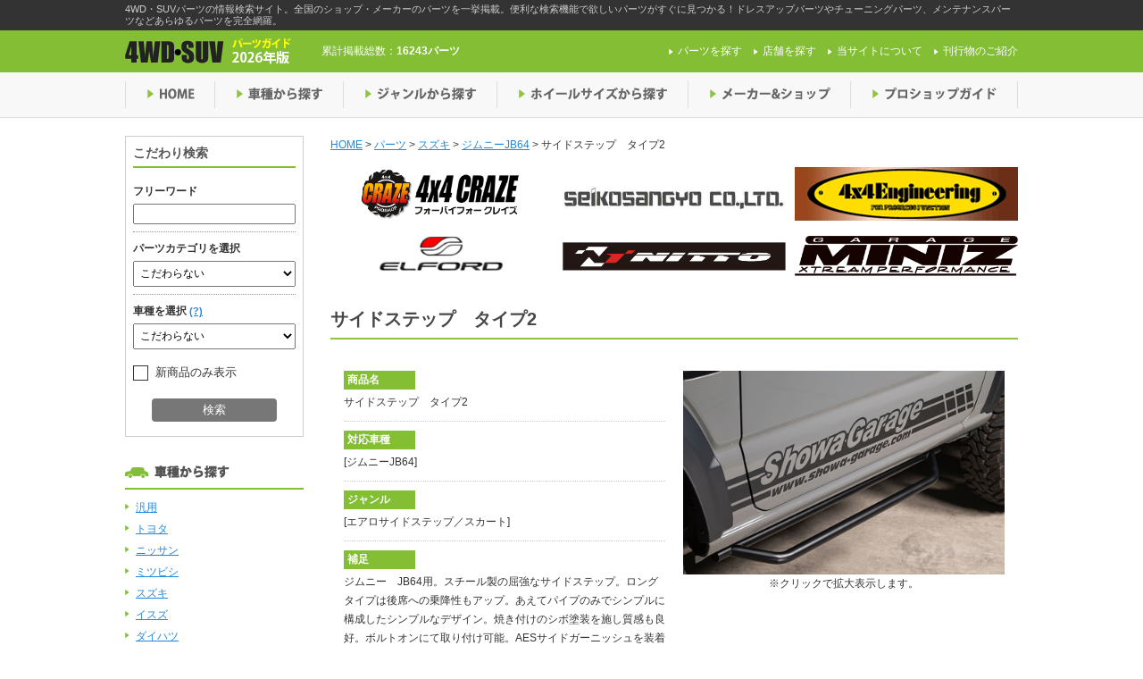

--- FILE ---
content_type: text/html; charset=UTF-8
request_url: https://4wdsuv.auto-g.jp/parts/p48449/
body_size: 23829
content:
<!DOCTYPE html>
<!--[if IE 7]>
<html class="ie ie7" dir="ltr" lang="ja">
<![endif]-->
<!--[if IE 8]>
<html class="ie ie8" dir="ltr" lang="ja">
<![endif]-->
<!--[if !(IE 7) | !(IE 8)  ]><!-->
<html dir="ltr" lang="ja">
<!--<![endif]-->
<head>
	<script src="https://cmp.datasign.co/v2/2dd634aca8/cmp.js" async></script>
	<meta charset="UTF-8">
	<meta name="viewport" content="width=device-width">
	
	<link rel="shortcut icon" href="https://4wdsuv.auto-g.jp/wp-content/themes/4wd_suv/favicon.ico" />
	<link rel="stylesheet" href="https://4wdsuv.auto-g.jp/wp-content/themes/4wd_suv/css/base.css">
	<link rel="stylesheet" href="https://4wdsuv.auto-g.jp/wp-content/themes/4wd_suv/style.css">
	<link rel="stylesheet" href="https://4wdsuv.auto-g.jp/wp-content/themes/4wd_suv/css/screen.css">
	<link rel="stylesheet" href="https://4wdsuv.auto-g.jp/wp-content/themes/4wd_suv/css/slimbox2.css">
		<!--[if lt IE 9]>
	<script src="http://html5shiv.googlecode.com/svn/trunk/html5.js"></script>
	<![endif]-->
        <!-- Google Tag Manager -->
    <script>(function(w,d,s,l,i){w[l]=w[l]||[];w[l].push({'gtm.start':
    new Date().getTime(),event:'gtm.js'});var f=d.getElementsByTagName(s)[0],
    j=d.createElement(s),dl=l!='dataLayer'?'&l='+l:'';j.async=true;j.src=
    'https://www.googletagmanager.com/gtm.js?id='+i+dl;f.parentNode.insertBefore(j,f);
    })(window,document,'script','dataLayer','GTM-K463CG9');</script>
    <!-- End Google Tag Manager -->
    							
		<!-- All in One SEO 4.3.7 - aioseo.com -->
		<title>サイドステップ タイプ2 | 4WDやSUVのパーツなら4WD・SUVパーツガイド</title>
		<meta name="robots" content="max-snippet:-1, max-image-preview:large, max-video-preview:-1" />
		<link rel="canonical" href="https://4wdsuv.auto-g.jp/parts/p48449/" />
		<meta name="generator" content="All in One SEO (AIOSEO) 4.3.7" />
		<script type="application/ld+json" class="aioseo-schema">
			{"@context":"https:\/\/schema.org","@graph":[{"@type":"BreadcrumbList","@id":"https:\/\/4wdsuv.auto-g.jp\/parts\/p48449\/#breadcrumblist","itemListElement":[{"@type":"ListItem","@id":"https:\/\/4wdsuv.auto-g.jp\/#listItem","position":1,"item":{"@type":"WebPage","@id":"https:\/\/4wdsuv.auto-g.jp\/","name":"\u30db\u30fc\u30e0","description":"4WD\u30fbSUV\u30d1\u30fc\u30c4\u306e\u60c5\u5831\u691c\u7d22\u30b5\u30a4\u30c8\u3002\u5168\u56fd\u306e\u30b7\u30e7\u30c3\u30d7\u30fb\u30e1\u30fc\u30ab\u30fc\u306e\u30d1\u30fc\u30c4\u3092\u4e00\u6319\u63b2\u8f09\u3002\u4fbf\u5229\u306a\u691c\u7d22\u6a5f\u80fd\u3067\u6b32\u3057\u3044\u30d1\u30fc\u30c4\u304c\u3059\u3050\u306b\u898b\u3064\u304b\u308b\uff01\u30c9\u30ec\u30b9\u30a2\u30c3\u30d7\u30d1\u30fc\u30c4\u3084\u30c1\u30e5\u30fc\u30cb\u30f3\u30b0\u30d1\u30fc\u30c4\u3001\u30e1\u30f3\u30c6\u30ca\u30f3\u30b9\u30d1\u30fc\u30c4\u306a\u3069\u3042\u3089\u3086\u308b\u30d1\u30fc\u30c4\u3092\u5b8c\u5168\u7db2\u7f85\u3002","url":"https:\/\/4wdsuv.auto-g.jp\/"},"nextItem":"https:\/\/4wdsuv.auto-g.jp\/parts\/p48449\/#listItem"},{"@type":"ListItem","@id":"https:\/\/4wdsuv.auto-g.jp\/parts\/p48449\/#listItem","position":2,"item":{"@type":"WebPage","@id":"https:\/\/4wdsuv.auto-g.jp\/parts\/p48449\/","name":"\u30b5\u30a4\u30c9\u30b9\u30c6\u30c3\u30d7\u3000\u30bf\u30a4\u30d72","url":"https:\/\/4wdsuv.auto-g.jp\/parts\/p48449\/"},"previousItem":"https:\/\/4wdsuv.auto-g.jp\/#listItem"}]},{"@type":"Organization","@id":"https:\/\/4wdsuv.auto-g.jp\/#organization","name":"4WD\u3084SUV\u306e\u30d1\u30fc\u30c4\u306a\u30894WD\u30fbSUV\u30d1\u30fc\u30c4\u30ac\u30a4\u30c9","url":"https:\/\/4wdsuv.auto-g.jp\/"},{"@type":"Person","@id":"https:\/\/4wdsuv.auto-g.jp\/author\/user2025135\/#author","url":"https:\/\/4wdsuv.auto-g.jp\/author\/user2025135\/","name":"\u30b7\u30e7\u30a6\u30ef\u30ac\u30ec\u30fc\u30b8","image":{"@type":"ImageObject","@id":"https:\/\/4wdsuv.auto-g.jp\/parts\/p48449\/#authorImage","url":"https:\/\/secure.gravatar.com\/avatar\/be87d361bfb9229cb7d357d243c6f80b?s=96&d=mm&r=g","width":96,"height":96,"caption":"\u30b7\u30e7\u30a6\u30ef\u30ac\u30ec\u30fc\u30b8"}},{"@type":"WebPage","@id":"https:\/\/4wdsuv.auto-g.jp\/parts\/p48449\/#webpage","url":"https:\/\/4wdsuv.auto-g.jp\/parts\/p48449\/","name":"\u30b5\u30a4\u30c9\u30b9\u30c6\u30c3\u30d7 \u30bf\u30a4\u30d72 | 4WD\u3084SUV\u306e\u30d1\u30fc\u30c4\u306a\u30894WD\u30fbSUV\u30d1\u30fc\u30c4\u30ac\u30a4\u30c9","inLanguage":"ja","isPartOf":{"@id":"https:\/\/4wdsuv.auto-g.jp\/#website"},"breadcrumb":{"@id":"https:\/\/4wdsuv.auto-g.jp\/parts\/p48449\/#breadcrumblist"},"author":{"@id":"https:\/\/4wdsuv.auto-g.jp\/author\/user2025135\/#author"},"creator":{"@id":"https:\/\/4wdsuv.auto-g.jp\/author\/user2025135\/#author"},"datePublished":"2025-06-06T11:53:12+09:00","dateModified":"2025-06-06T11:53:12+09:00"},{"@type":"WebSite","@id":"https:\/\/4wdsuv.auto-g.jp\/#website","url":"https:\/\/4wdsuv.auto-g.jp\/","name":"4WD\u3084SUV\u306e\u30d1\u30fc\u30c4\u306a\u30894WD\u30fbSUV\u30d1\u30fc\u30c4\u30ac\u30a4\u30c9","description":"4WD\u30fbSUV\u30d1\u30fc\u30c4\u306e\u60c5\u5831\u691c\u7d22\u30b5\u30a4\u30c8\u3002\u5168\u56fd\u306e\u30b7\u30e7\u30c3\u30d7\u30fb\u30e1\u30fc\u30ab\u30fc\u306e\u30d1\u30fc\u30c4\u3092\u4e00\u6319\u63b2\u8f09\u3002\u4fbf\u5229\u306a\u691c\u7d22\u6a5f\u80fd\u3067\u6b32\u3057\u3044\u30d1\u30fc\u30c4\u304c\u3059\u3050\u306b\u898b\u3064\u304b\u308b\uff01\u30c9\u30ec\u30b9\u30a2\u30c3\u30d7\u30d1\u30fc\u30c4\u3084\u30c1\u30e5\u30fc\u30cb\u30f3\u30b0\u30d1\u30fc\u30c4\u3001\u30e1\u30f3\u30c6\u30ca\u30f3\u30b9\u30d1\u30fc\u30c4\u306a\u3069\u3042\u3089\u3086\u308b\u30d1\u30fc\u30c4\u3092\u5b8c\u5168\u7db2\u7f85\u3002","inLanguage":"ja","publisher":{"@id":"https:\/\/4wdsuv.auto-g.jp\/#organization"}}]}
		</script>
		<!-- All in One SEO -->

<link rel='dns-prefetch' href='//ajax.googleapis.com' />
<script type="text/javascript">
window._wpemojiSettings = {"baseUrl":"https:\/\/s.w.org\/images\/core\/emoji\/14.0.0\/72x72\/","ext":".png","svgUrl":"https:\/\/s.w.org\/images\/core\/emoji\/14.0.0\/svg\/","svgExt":".svg","source":{"concatemoji":"https:\/\/4wdsuv.auto-g.jp\/wp-includes\/js\/wp-emoji-release.min.js?ver=6.2.1"}};
/*! This file is auto-generated */
!function(e,a,t){var n,r,o,i=a.createElement("canvas"),p=i.getContext&&i.getContext("2d");function s(e,t){p.clearRect(0,0,i.width,i.height),p.fillText(e,0,0);e=i.toDataURL();return p.clearRect(0,0,i.width,i.height),p.fillText(t,0,0),e===i.toDataURL()}function c(e){var t=a.createElement("script");t.src=e,t.defer=t.type="text/javascript",a.getElementsByTagName("head")[0].appendChild(t)}for(o=Array("flag","emoji"),t.supports={everything:!0,everythingExceptFlag:!0},r=0;r<o.length;r++)t.supports[o[r]]=function(e){if(p&&p.fillText)switch(p.textBaseline="top",p.font="600 32px Arial",e){case"flag":return s("\ud83c\udff3\ufe0f\u200d\u26a7\ufe0f","\ud83c\udff3\ufe0f\u200b\u26a7\ufe0f")?!1:!s("\ud83c\uddfa\ud83c\uddf3","\ud83c\uddfa\u200b\ud83c\uddf3")&&!s("\ud83c\udff4\udb40\udc67\udb40\udc62\udb40\udc65\udb40\udc6e\udb40\udc67\udb40\udc7f","\ud83c\udff4\u200b\udb40\udc67\u200b\udb40\udc62\u200b\udb40\udc65\u200b\udb40\udc6e\u200b\udb40\udc67\u200b\udb40\udc7f");case"emoji":return!s("\ud83e\udef1\ud83c\udffb\u200d\ud83e\udef2\ud83c\udfff","\ud83e\udef1\ud83c\udffb\u200b\ud83e\udef2\ud83c\udfff")}return!1}(o[r]),t.supports.everything=t.supports.everything&&t.supports[o[r]],"flag"!==o[r]&&(t.supports.everythingExceptFlag=t.supports.everythingExceptFlag&&t.supports[o[r]]);t.supports.everythingExceptFlag=t.supports.everythingExceptFlag&&!t.supports.flag,t.DOMReady=!1,t.readyCallback=function(){t.DOMReady=!0},t.supports.everything||(n=function(){t.readyCallback()},a.addEventListener?(a.addEventListener("DOMContentLoaded",n,!1),e.addEventListener("load",n,!1)):(e.attachEvent("onload",n),a.attachEvent("onreadystatechange",function(){"complete"===a.readyState&&t.readyCallback()})),(e=t.source||{}).concatemoji?c(e.concatemoji):e.wpemoji&&e.twemoji&&(c(e.twemoji),c(e.wpemoji)))}(window,document,window._wpemojiSettings);
</script>
<style type="text/css">
img.wp-smiley,
img.emoji {
	display: inline !important;
	border: none !important;
	box-shadow: none !important;
	height: 1em !important;
	width: 1em !important;
	margin: 0 0.07em !important;
	vertical-align: -0.1em !important;
	background: none !important;
	padding: 0 !important;
}
</style>
	<link rel='stylesheet' id='wp-block-library-css' href='https://4wdsuv.auto-g.jp/wp-includes/css/dist/block-library/style.min.css?ver=6.2.1' type='text/css' media='all' />
<link rel='stylesheet' id='classic-theme-styles-css' href='https://4wdsuv.auto-g.jp/wp-includes/css/classic-themes.min.css?ver=6.2.1' type='text/css' media='all' />
<style id='global-styles-inline-css' type='text/css'>
body{--wp--preset--color--black: #000000;--wp--preset--color--cyan-bluish-gray: #abb8c3;--wp--preset--color--white: #ffffff;--wp--preset--color--pale-pink: #f78da7;--wp--preset--color--vivid-red: #cf2e2e;--wp--preset--color--luminous-vivid-orange: #ff6900;--wp--preset--color--luminous-vivid-amber: #fcb900;--wp--preset--color--light-green-cyan: #7bdcb5;--wp--preset--color--vivid-green-cyan: #00d084;--wp--preset--color--pale-cyan-blue: #8ed1fc;--wp--preset--color--vivid-cyan-blue: #0693e3;--wp--preset--color--vivid-purple: #9b51e0;--wp--preset--gradient--vivid-cyan-blue-to-vivid-purple: linear-gradient(135deg,rgba(6,147,227,1) 0%,rgb(155,81,224) 100%);--wp--preset--gradient--light-green-cyan-to-vivid-green-cyan: linear-gradient(135deg,rgb(122,220,180) 0%,rgb(0,208,130) 100%);--wp--preset--gradient--luminous-vivid-amber-to-luminous-vivid-orange: linear-gradient(135deg,rgba(252,185,0,1) 0%,rgba(255,105,0,1) 100%);--wp--preset--gradient--luminous-vivid-orange-to-vivid-red: linear-gradient(135deg,rgba(255,105,0,1) 0%,rgb(207,46,46) 100%);--wp--preset--gradient--very-light-gray-to-cyan-bluish-gray: linear-gradient(135deg,rgb(238,238,238) 0%,rgb(169,184,195) 100%);--wp--preset--gradient--cool-to-warm-spectrum: linear-gradient(135deg,rgb(74,234,220) 0%,rgb(151,120,209) 20%,rgb(207,42,186) 40%,rgb(238,44,130) 60%,rgb(251,105,98) 80%,rgb(254,248,76) 100%);--wp--preset--gradient--blush-light-purple: linear-gradient(135deg,rgb(255,206,236) 0%,rgb(152,150,240) 100%);--wp--preset--gradient--blush-bordeaux: linear-gradient(135deg,rgb(254,205,165) 0%,rgb(254,45,45) 50%,rgb(107,0,62) 100%);--wp--preset--gradient--luminous-dusk: linear-gradient(135deg,rgb(255,203,112) 0%,rgb(199,81,192) 50%,rgb(65,88,208) 100%);--wp--preset--gradient--pale-ocean: linear-gradient(135deg,rgb(255,245,203) 0%,rgb(182,227,212) 50%,rgb(51,167,181) 100%);--wp--preset--gradient--electric-grass: linear-gradient(135deg,rgb(202,248,128) 0%,rgb(113,206,126) 100%);--wp--preset--gradient--midnight: linear-gradient(135deg,rgb(2,3,129) 0%,rgb(40,116,252) 100%);--wp--preset--duotone--dark-grayscale: url('#wp-duotone-dark-grayscale');--wp--preset--duotone--grayscale: url('#wp-duotone-grayscale');--wp--preset--duotone--purple-yellow: url('#wp-duotone-purple-yellow');--wp--preset--duotone--blue-red: url('#wp-duotone-blue-red');--wp--preset--duotone--midnight: url('#wp-duotone-midnight');--wp--preset--duotone--magenta-yellow: url('#wp-duotone-magenta-yellow');--wp--preset--duotone--purple-green: url('#wp-duotone-purple-green');--wp--preset--duotone--blue-orange: url('#wp-duotone-blue-orange');--wp--preset--font-size--small: 13px;--wp--preset--font-size--medium: 20px;--wp--preset--font-size--large: 36px;--wp--preset--font-size--x-large: 42px;--wp--preset--spacing--20: 0.44rem;--wp--preset--spacing--30: 0.67rem;--wp--preset--spacing--40: 1rem;--wp--preset--spacing--50: 1.5rem;--wp--preset--spacing--60: 2.25rem;--wp--preset--spacing--70: 3.38rem;--wp--preset--spacing--80: 5.06rem;--wp--preset--shadow--natural: 6px 6px 9px rgba(0, 0, 0, 0.2);--wp--preset--shadow--deep: 12px 12px 50px rgba(0, 0, 0, 0.4);--wp--preset--shadow--sharp: 6px 6px 0px rgba(0, 0, 0, 0.2);--wp--preset--shadow--outlined: 6px 6px 0px -3px rgba(255, 255, 255, 1), 6px 6px rgba(0, 0, 0, 1);--wp--preset--shadow--crisp: 6px 6px 0px rgba(0, 0, 0, 1);}:where(.is-layout-flex){gap: 0.5em;}body .is-layout-flow > .alignleft{float: left;margin-inline-start: 0;margin-inline-end: 2em;}body .is-layout-flow > .alignright{float: right;margin-inline-start: 2em;margin-inline-end: 0;}body .is-layout-flow > .aligncenter{margin-left: auto !important;margin-right: auto !important;}body .is-layout-constrained > .alignleft{float: left;margin-inline-start: 0;margin-inline-end: 2em;}body .is-layout-constrained > .alignright{float: right;margin-inline-start: 2em;margin-inline-end: 0;}body .is-layout-constrained > .aligncenter{margin-left: auto !important;margin-right: auto !important;}body .is-layout-constrained > :where(:not(.alignleft):not(.alignright):not(.alignfull)){max-width: var(--wp--style--global--content-size);margin-left: auto !important;margin-right: auto !important;}body .is-layout-constrained > .alignwide{max-width: var(--wp--style--global--wide-size);}body .is-layout-flex{display: flex;}body .is-layout-flex{flex-wrap: wrap;align-items: center;}body .is-layout-flex > *{margin: 0;}:where(.wp-block-columns.is-layout-flex){gap: 2em;}.has-black-color{color: var(--wp--preset--color--black) !important;}.has-cyan-bluish-gray-color{color: var(--wp--preset--color--cyan-bluish-gray) !important;}.has-white-color{color: var(--wp--preset--color--white) !important;}.has-pale-pink-color{color: var(--wp--preset--color--pale-pink) !important;}.has-vivid-red-color{color: var(--wp--preset--color--vivid-red) !important;}.has-luminous-vivid-orange-color{color: var(--wp--preset--color--luminous-vivid-orange) !important;}.has-luminous-vivid-amber-color{color: var(--wp--preset--color--luminous-vivid-amber) !important;}.has-light-green-cyan-color{color: var(--wp--preset--color--light-green-cyan) !important;}.has-vivid-green-cyan-color{color: var(--wp--preset--color--vivid-green-cyan) !important;}.has-pale-cyan-blue-color{color: var(--wp--preset--color--pale-cyan-blue) !important;}.has-vivid-cyan-blue-color{color: var(--wp--preset--color--vivid-cyan-blue) !important;}.has-vivid-purple-color{color: var(--wp--preset--color--vivid-purple) !important;}.has-black-background-color{background-color: var(--wp--preset--color--black) !important;}.has-cyan-bluish-gray-background-color{background-color: var(--wp--preset--color--cyan-bluish-gray) !important;}.has-white-background-color{background-color: var(--wp--preset--color--white) !important;}.has-pale-pink-background-color{background-color: var(--wp--preset--color--pale-pink) !important;}.has-vivid-red-background-color{background-color: var(--wp--preset--color--vivid-red) !important;}.has-luminous-vivid-orange-background-color{background-color: var(--wp--preset--color--luminous-vivid-orange) !important;}.has-luminous-vivid-amber-background-color{background-color: var(--wp--preset--color--luminous-vivid-amber) !important;}.has-light-green-cyan-background-color{background-color: var(--wp--preset--color--light-green-cyan) !important;}.has-vivid-green-cyan-background-color{background-color: var(--wp--preset--color--vivid-green-cyan) !important;}.has-pale-cyan-blue-background-color{background-color: var(--wp--preset--color--pale-cyan-blue) !important;}.has-vivid-cyan-blue-background-color{background-color: var(--wp--preset--color--vivid-cyan-blue) !important;}.has-vivid-purple-background-color{background-color: var(--wp--preset--color--vivid-purple) !important;}.has-black-border-color{border-color: var(--wp--preset--color--black) !important;}.has-cyan-bluish-gray-border-color{border-color: var(--wp--preset--color--cyan-bluish-gray) !important;}.has-white-border-color{border-color: var(--wp--preset--color--white) !important;}.has-pale-pink-border-color{border-color: var(--wp--preset--color--pale-pink) !important;}.has-vivid-red-border-color{border-color: var(--wp--preset--color--vivid-red) !important;}.has-luminous-vivid-orange-border-color{border-color: var(--wp--preset--color--luminous-vivid-orange) !important;}.has-luminous-vivid-amber-border-color{border-color: var(--wp--preset--color--luminous-vivid-amber) !important;}.has-light-green-cyan-border-color{border-color: var(--wp--preset--color--light-green-cyan) !important;}.has-vivid-green-cyan-border-color{border-color: var(--wp--preset--color--vivid-green-cyan) !important;}.has-pale-cyan-blue-border-color{border-color: var(--wp--preset--color--pale-cyan-blue) !important;}.has-vivid-cyan-blue-border-color{border-color: var(--wp--preset--color--vivid-cyan-blue) !important;}.has-vivid-purple-border-color{border-color: var(--wp--preset--color--vivid-purple) !important;}.has-vivid-cyan-blue-to-vivid-purple-gradient-background{background: var(--wp--preset--gradient--vivid-cyan-blue-to-vivid-purple) !important;}.has-light-green-cyan-to-vivid-green-cyan-gradient-background{background: var(--wp--preset--gradient--light-green-cyan-to-vivid-green-cyan) !important;}.has-luminous-vivid-amber-to-luminous-vivid-orange-gradient-background{background: var(--wp--preset--gradient--luminous-vivid-amber-to-luminous-vivid-orange) !important;}.has-luminous-vivid-orange-to-vivid-red-gradient-background{background: var(--wp--preset--gradient--luminous-vivid-orange-to-vivid-red) !important;}.has-very-light-gray-to-cyan-bluish-gray-gradient-background{background: var(--wp--preset--gradient--very-light-gray-to-cyan-bluish-gray) !important;}.has-cool-to-warm-spectrum-gradient-background{background: var(--wp--preset--gradient--cool-to-warm-spectrum) !important;}.has-blush-light-purple-gradient-background{background: var(--wp--preset--gradient--blush-light-purple) !important;}.has-blush-bordeaux-gradient-background{background: var(--wp--preset--gradient--blush-bordeaux) !important;}.has-luminous-dusk-gradient-background{background: var(--wp--preset--gradient--luminous-dusk) !important;}.has-pale-ocean-gradient-background{background: var(--wp--preset--gradient--pale-ocean) !important;}.has-electric-grass-gradient-background{background: var(--wp--preset--gradient--electric-grass) !important;}.has-midnight-gradient-background{background: var(--wp--preset--gradient--midnight) !important;}.has-small-font-size{font-size: var(--wp--preset--font-size--small) !important;}.has-medium-font-size{font-size: var(--wp--preset--font-size--medium) !important;}.has-large-font-size{font-size: var(--wp--preset--font-size--large) !important;}.has-x-large-font-size{font-size: var(--wp--preset--font-size--x-large) !important;}
.wp-block-navigation a:where(:not(.wp-element-button)){color: inherit;}
:where(.wp-block-columns.is-layout-flex){gap: 2em;}
.wp-block-pullquote{font-size: 1.5em;line-height: 1.6;}
</style>
<link rel='stylesheet' id='contact-form-7-css' href='https://4wdsuv.auto-g.jp/wp-content/plugins/contact-form-7/includes/css/styles.css?ver=5.7.6' type='text/css' media='all' />
<link rel='stylesheet' id='wp-pagenavi-css' href='https://4wdsuv.auto-g.jp/wp-content/themes/4wd_suv/pagenavi-css.css?ver=2.70' type='text/css' media='all' />
<script type='text/javascript' src='//ajax.googleapis.com/ajax/libs/jquery/2.0.3/jquery.min.js?ver=2.0.3' id='jquery-js'></script>
<script type='text/javascript' src='https://4wdsuv.auto-g.jp/wp-content/themes/4wd_suv/js/slimbox2.js?ver=1.0.0' id='slimbox-js'></script>
<script type='text/javascript' src='https://4wdsuv.auto-g.jp/wp-content/themes/4wd_suv/js/scripts.js?ver=1.0.0' id='scripts-js'></script>
<script type='text/javascript' src='https://4wdsuv.auto-g.jp/wp-content/themes/4wd_suv/js/ga.js?ver=1.0.0' id='ga-js'></script>
<script type='text/javascript' src='https://4wdsuv.auto-g.jp/wp-content/themes/4wd_suv/js/jquery.pjax.js?ver=1.0.0' id='pjax-js'></script>
<link rel="https://api.w.org/" href="https://4wdsuv.auto-g.jp/wp-json/" /><link rel="EditURI" type="application/rsd+xml" title="RSD" href="https://4wdsuv.auto-g.jp/xmlrpc.php?rsd" />
<link rel="wlwmanifest" type="application/wlwmanifest+xml" href="https://4wdsuv.auto-g.jp/wp-includes/wlwmanifest.xml" />
<meta name="generator" content="WordPress 6.2.1" />
<link rel='shortlink' href='https://4wdsuv.auto-g.jp/?p=514497' />
<link rel="alternate" type="application/json+oembed" href="https://4wdsuv.auto-g.jp/wp-json/oembed/1.0/embed?url=https%3A%2F%2F4wdsuv.auto-g.jp%2Fparts%2Fp48449%2F" />
<link rel="alternate" type="text/xml+oembed" href="https://4wdsuv.auto-g.jp/wp-json/oembed/1.0/embed?url=https%3A%2F%2F4wdsuv.auto-g.jp%2Fparts%2Fp48449%2F&#038;format=xml" />
</head>


<body class="parts-template-default single single-parts postid-514497">
        <!-- Google Tag Manager (noscript) -->
        <noscript><iframe src="https://www.googletagmanager.com/ns.html?id=GTM-K463CG9"
        height="0" width="0" style="display:none;visibility:hidden"></iframe></noscript>
        <!-- End Google Tag Manager (noscript) -->
	<div id="fb-root"></div>
	<script>(function(d, s, id) {
		var js, fjs = d.getElementsByTagName(s)[0];
		if (d.getElementById(id)) return;
		js = d.createElement(s); js.id = id;
		js.src = "//connect.facebook.net/ja_JP/sdk.js#xfbml=1&version=v2.6";
		fjs.parentNode.insertBefore(js, fjs);
	}(document, 'script', 'facebook-jssdk'));</script>

	<header id="header">
		<div class="site_description">
			<div class="inner">
				<p class="description_content">4WD・SUVパーツの情報検索サイト。全国のショップ・メーカーのパーツを一挙掲載。便利な検索機能で欲しいパーツがすぐに見つかる！ドレスアップパーツやチューニングパーツ、メンテナンスパーツなどあらゆるパーツを完全網羅。</p>
			</div>
		</div>
		<div class="header_top">
			<div class="header_top_content clearfix">
				<div class="logo">					<a href="https://4wdsuv.auto-g.jp">
						<img src="https://4wdsuv.auto-g.jp/wp-content/themes/4wd_suv/img/header_logo_img.png" alt="4WDやSUVのパーツなら4WD・SUVパーツガイド">
					</a>
				</div>				<div class="parts_count">
										<p>累計掲載総数：<span>16243パーツ</span></p>
				</div>
				<nav>
					<ul id="pNav">
						<li><a href="https://4wdsuv.auto-g.jp/parts/">パーツを探す</a></li>
						<li><a href="https://4wdsuv.auto-g.jp/shop/">店舗を探す</a></li>
						<li><a href="https://4wdsuv.auto-g.jp/about/">当サイトについて</a></li>
                                                <li><a href="http://www.shin-apollo.co.jp/index.php#list" target="_blank">刊行物のご紹介</a></li>
					</ul>
				</nav>
			</div>
		</div>

		<div class="header_bottom">
			<nav>
				<ul id="gNav" class="clearfix">
					<li class="nav01 gnav_list"><a href="https://4wdsuv.auto-g.jp">HOME</a></li>
					<li class="nav02 gnav_list"><a href="https://4wdsuv.auto-g.jp" class="drop_menu">車種から探す</a>
						<ul class="subNav">
																												<li><a href="https://4wdsuv.auto-g.jp/car_model/cm010000">汎用</a></li>
																													<li><a href="https://4wdsuv.auto-g.jp/car_model/cm020000">トヨタ</a></li>
																													<li><a href="https://4wdsuv.auto-g.jp/car_model/cm030000">ニッサン</a></li>
																													<li><a href="https://4wdsuv.auto-g.jp/car_model/cm040000">ミツビシ</a></li>
																													<li><a href="https://4wdsuv.auto-g.jp/car_model/cm050000">スズキ</a></li>
																													<li><a href="https://4wdsuv.auto-g.jp/car_model/cm060000">イスズ</a></li>
																													<li><a href="https://4wdsuv.auto-g.jp/car_model/cm070000">ダイハツ</a></li>
																													<li><a href="https://4wdsuv.auto-g.jp/car_model/cm080000">マツダ</a></li>
																													<li><a href="https://4wdsuv.auto-g.jp/car_model/cm090000">ホンダ</a></li>
																													<li><a href="https://4wdsuv.auto-g.jp/car_model/cm100000">スバル</a></li>
																													<li><a href="https://4wdsuv.auto-g.jp/car_model/cm110000">輸入車</a></li>
																													<li><a href="https://4wdsuv.auto-g.jp/car_model/cm120000">その他</a></li>
																			</ul>
					</li>
					<li class="nav03 gnav_list"><a href="https://4wdsuv.auto-g.jp" class="drop_menu">ジャンルから探す</a>
						<ul class="subNav">
																																																																																																																																																																																																																																																																										<li><a href="https://4wdsuv.auto-g.jp/part_genre/pg010000">ホイール</a></li>
																																																																																																																																																																																																																																	<li><a href="https://4wdsuv.auto-g.jp/part_genre/pg020000">タイヤ</a></li>
																																																																																																																																																																																																																																	<li><a href="https://4wdsuv.auto-g.jp/part_genre/pg030000">ランプ</a></li>
																																																																																																																																																																																																																			<li><a href="https://4wdsuv.auto-g.jp/part_genre/pg050000">エクステリア</a></li>
																																																																																																																																																																																																																																															<li><a href="https://4wdsuv.auto-g.jp/part_genre/pg060000">キャリングギア</a></li>
																																																																																																																																																																									<li><a href="https://4wdsuv.auto-g.jp/part_genre/pg070000">レスキュー＆牽引</a></li>
																																																																																																																																																																									<li><a href="https://4wdsuv.auto-g.jp/part_genre/pg080000">サスペンション</a></li>
																																																																																																																																																											<li><a href="https://4wdsuv.auto-g.jp/part_genre/pg040000">マフラー</a></li>
																																																																																																																																																											<li><a href="https://4wdsuv.auto-g.jp/part_genre/pg090000">ブレーキ</a></li>
																																																																																																																																																											<li><a href="https://4wdsuv.auto-g.jp/part_genre/pg100000">スープアップ（汎用商品）</a></li>
																																																																																																																																													<li><a href="https://4wdsuv.auto-g.jp/part_genre/pg110000">インテリア</a></li>
																																																																																																																															<li><a href="https://4wdsuv.auto-g.jp/part_genre/pg120000">バッテリー＆ケミカル、その他</a></li>
																																																																																																																																													<li><a href="https://4wdsuv.auto-g.jp/part_genre/pg130000">セキュリティー</a></li>
																																																																																																																															<li><a href="https://4wdsuv.auto-g.jp/part_genre/pg140000">グッズ＆雑貨</a></li>
																																																																																																																																																																																																																																																																																																																																																																																																																																																																																																																																																																																																																																																																																																																																																																																																																																																																																																																																																																																																																																																																																																																																																																																																																																																																																																																																													</ul>
					</li>
					<li class="nav04 gnav_list"><a href="https://4wdsuv.auto-g.jp" class="drop_menu">ホイールサイズから探す</a>
						<ul class="subNav">
																												<li><a href="https://4wdsuv.auto-g.jp/wheel_size/ws1000">10インチ</a></li>
																													<li><a href="https://4wdsuv.auto-g.jp/wheel_size/ws1300">13インチ</a></li>
																													<li><a href="https://4wdsuv.auto-g.jp/wheel_size/ws1400">14インチ</a></li>
																													<li><a href="https://4wdsuv.auto-g.jp/wheel_size/ws1500">15インチ</a></li>
																													<li><a href="https://4wdsuv.auto-g.jp/wheel_size/ws1600">16インチ</a></li>
																													<li><a href="https://4wdsuv.auto-g.jp/wheel_size/ws1650">16.5インチ</a></li>
																													<li><a href="https://4wdsuv.auto-g.jp/wheel_size/ws1675">16.75インチ</a></li>
																													<li><a href="https://4wdsuv.auto-g.jp/wheel_size/ws1700">17インチ</a></li>
																													<li><a href="https://4wdsuv.auto-g.jp/wheel_size/ws1800">18インチ</a></li>
																													<li><a href="https://4wdsuv.auto-g.jp/wheel_size/ws1900">19インチ</a></li>
																													<li><a href="https://4wdsuv.auto-g.jp/wheel_size/ws2000">20インチ</a></li>
																													<li><a href="https://4wdsuv.auto-g.jp/wheel_size/ws2100">21インチ</a></li>
																													<li><a href="https://4wdsuv.auto-g.jp/wheel_size/ws2200">22インチ</a></li>
																													<li><a href="https://4wdsuv.auto-g.jp/wheel_size/ws2300">23インチ</a></li>
																													<li><a href="https://4wdsuv.auto-g.jp/wheel_size/ws2400">24インチ</a></li>
																													<li><a href="https://4wdsuv.auto-g.jp/wheel_size/ws2600">26インチ</a></li>
																													<li><a href="https://4wdsuv.auto-g.jp/wheel_size/ws2800">28インチ</a></li>
																													<li><a href="https://4wdsuv.auto-g.jp/wheel_size/ws3000">30インチ</a></li>
																			</ul>
					</li>
					<li class="nav05 gnav_list"><a href="https://4wdsuv.auto-g.jp/shop/?meta_key=furigana&orderby=meta_value&order=ASC">メーカー＆ショップ</a></li>
					<li class="nav06 gnav_list"><a href="https://4wdsuv.auto-g.jp/shop/?s=&proshop=1&meta_key=furigana&orderby=meta_value&order=ASC">プロショップガイド</a></li>
				</ul>
			</nav>
		</div>

	</header>
	
	<div id="container" class="clearfix">

					<div id="side">

						<div id="search_compound">
				<h3>こだわり検索</h3>

				<form action="https://4wdsuv.auto-g.jp/parts/" method="get">

                                <div class="keywordArea">
					<h4>フリーワード</h4>
					<input type="text" name="s" id="s" value="">
				</div>
                                   
                                    
                                <div class="partGenreArea">
					<h4>パーツカテゴリを選択</h4>
										<select name="genre[]" id="partGenre_select">
					<option value="all">こだわらない</option>
										<option value="1207">ホイール</option>
										<option value="1208">タイヤ</option>
										<option value="1209">ランプ</option>
										<option value="1210">エクステリア</option>
										<option value="1211">キャリングギア</option>
										<option value="1212">レスキュー＆牽引</option>
										<option value="1213">サスペンション</option>
										<option value="1214">マフラー</option>
										<option value="1215">ブレーキ</option>
										<option value="1216">スープアップ（汎用商品）</option>
										<option value="1217">インテリア</option>
										<option value="1218">バッテリー＆ケミカル、その他</option>
										<option value="1219">セキュリティー</option>
										<option value="1220">グッズ＆雑貨</option>
										</select>

										<ul class="detailArea">
											<li class="detailTermId_1207">
						 	<p><a class="detailAddAll" href="javascript:void(0)">全て選択</a> / <a class="detailRemoveAll" href="javascript:void(0)">全て解除</a></p>
																						<div class="clearfix"><input name="genre[]" type="checkbox" id="checkbox_1388" value="1388"><label for="checkbox_1388">ホイール</label></div>
															<div class="clearfix"><input name="genre[]" type="checkbox" id="checkbox_1389" value="1389"><label for="checkbox_1389">ロックナット</label></div>
															<div class="clearfix"><input name="genre[]" type="checkbox" id="checkbox_1390" value="1390"><label for="checkbox_1390">ホイールスペーサー</label></div>
															<div class="clearfix"><input name="genre[]" type="checkbox" id="checkbox_1391" value="1391"><label for="checkbox_1391">センターキャップ</label></div>
															<div class="clearfix"><input name="genre[]" type="checkbox" id="checkbox_1392" value="1392"><label for="checkbox_1392">その他</label></div>
													</li>
											<li class="detailTermId_1208">
						 	<p><a class="detailAddAll" href="javascript:void(0)">全て選択</a> / <a class="detailRemoveAll" href="javascript:void(0)">全て解除</a></p>
																						<div class="clearfix"><input name="genre[]" type="checkbox" id="checkbox_1393" value="1393"><label for="checkbox_1393">タイヤ</label></div>
															<div class="clearfix"><input name="genre[]" type="checkbox" id="checkbox_1394" value="1394"><label for="checkbox_1394">タイヤチェーン</label></div>
															<div class="clearfix"><input name="genre[]" type="checkbox" id="checkbox_1395" value="1395"><label for="checkbox_1395">その他</label></div>
													</li>
											<li class="detailTermId_1209">
						 	<p><a class="detailAddAll" href="javascript:void(0)">全て選択</a> / <a class="detailRemoveAll" href="javascript:void(0)">全て解除</a></p>
																						<div class="clearfix"><input name="genre[]" type="checkbox" id="checkbox_1396" value="1396"><label for="checkbox_1396">ヘッドランプ</label></div>
															<div class="clearfix"><input name="genre[]" type="checkbox" id="checkbox_1397" value="1397"><label for="checkbox_1397">ドライブランプ</label></div>
															<div class="clearfix"><input name="genre[]" type="checkbox" id="checkbox_1398" value="1398"><label for="checkbox_1398">フォグランプ</label></div>
															<div class="clearfix"><input name="genre[]" type="checkbox" id="checkbox_1399" value="1399"><label for="checkbox_1399">スポットランプ</label></div>
															<div class="clearfix"><input name="genre[]" type="checkbox" id="checkbox_1400" value="1400"><label for="checkbox_1400">テールランプ</label></div>
															<div class="clearfix"><input name="genre[]" type="checkbox" id="checkbox_1401" value="1401"><label for="checkbox_1401">バックランプ</label></div>
															<div class="clearfix"><input name="genre[]" type="checkbox" id="checkbox_1402" value="1402"><label for="checkbox_1402">リモコンサーチライト（手動も含む）</label></div>
															<div class="clearfix"><input name="genre[]" type="checkbox" id="checkbox_1403" value="1403"><label for="checkbox_1403">バルブ</label></div>
															<div class="clearfix"><input name="genre[]" type="checkbox" id="checkbox_1404" value="1404"><label for="checkbox_1404">その他ランプ類</label></div>
															<div class="clearfix"><input name="genre[]" type="checkbox" id="checkbox_1405" value="1405"><label for="checkbox_1405">リレーハーネス類</label></div>
															<div class="clearfix"><input name="genre[]" type="checkbox" id="checkbox_1406" value="1406"><label for="checkbox_1406">その他ランプ関連部品</label></div>
													</li>
											<li class="detailTermId_1210">
						 	<p><a class="detailAddAll" href="javascript:void(0)">全て選択</a> / <a class="detailRemoveAll" href="javascript:void(0)">全て解除</a></p>
																						<div class="clearfix"><input name="genre[]" type="checkbox" id="checkbox_1857" value="1857"><label for="checkbox_1857">リヤバンパー</label></div>
															<div class="clearfix"><input name="genre[]" type="checkbox" id="checkbox_1858" value="1858"><label for="checkbox_1858">デカール類</label></div>
															<div class="clearfix"><input name="genre[]" type="checkbox" id="checkbox_1859" value="1859"><label for="checkbox_1859">ナンバープレート関連部品</label></div>
															<div class="clearfix"><input name="genre[]" type="checkbox" id="checkbox_1860" value="1860"><label for="checkbox_1860">アウトドア関連</label></div>
															<div class="clearfix"><input name="genre[]" type="checkbox" id="checkbox_1407" value="1407"><label for="checkbox_1407">ガードバー</label></div>
															<div class="clearfix"><input name="genre[]" type="checkbox" id="checkbox_1408" value="1408"><label for="checkbox_1408">フロントバンパー</label></div>
															<div class="clearfix"><input name="genre[]" type="checkbox" id="checkbox_1409" value="1409"><label for="checkbox_1409">ランプステー</label></div>
															<div class="clearfix"><input name="genre[]" type="checkbox" id="checkbox_1410" value="1410"><label for="checkbox_1410">フロントグリル</label></div>
															<div class="clearfix"><input name="genre[]" type="checkbox" id="checkbox_1411" value="1411"><label for="checkbox_1411">ボンネット回り</label></div>
															<div class="clearfix"><input name="genre[]" type="checkbox" id="checkbox_1412" value="1412"><label for="checkbox_1412">エアロフルキット</label></div>
															<div class="clearfix"><input name="genre[]" type="checkbox" id="checkbox_1413" value="1413"><label for="checkbox_1413">エアロフロント回り（バンパー／スポイラー／アイライン）</label></div>
															<div class="clearfix"><input name="genre[]" type="checkbox" id="checkbox_1414" value="1414"><label for="checkbox_1414">エアロリヤ回り（バンパー／スポイラー／ウイング）</label></div>
															<div class="clearfix"><input name="genre[]" type="checkbox" id="checkbox_1415" value="1415"><label for="checkbox_1415">エアロサイドステップ／スカート</label></div>
															<div class="clearfix"><input name="genre[]" type="checkbox" id="checkbox_1416" value="1416"><label for="checkbox_1416">オーバーフェンダー</label></div>
															<div class="clearfix"><input name="genre[]" type="checkbox" id="checkbox_1417" value="1417"><label for="checkbox_1417">クロカン系フロント回り</label></div>
															<div class="clearfix"><input name="genre[]" type="checkbox" id="checkbox_1418" value="1418"><label for="checkbox_1418">クロカン系リヤ回り（バックランプのステー含む）</label></div>
															<div class="clearfix"><input name="genre[]" type="checkbox" id="checkbox_1419" value="1419"><label for="checkbox_1419">クロカン系サイド回り</label></div>
															<div class="clearfix"><input name="genre[]" type="checkbox" id="checkbox_1420" value="1420"><label for="checkbox_1420">アンダーガード前（スキッドプレート等）</label></div>
															<div class="clearfix"><input name="genre[]" type="checkbox" id="checkbox_1421" value="1421"><label for="checkbox_1421">アンダーガード中（トランスファーガード等）</label></div>
															<div class="clearfix"><input name="genre[]" type="checkbox" id="checkbox_1422" value="1422"><label for="checkbox_1422">アンダーガード後（タンクガード等）</label></div>
															<div class="clearfix"><input name="genre[]" type="checkbox" id="checkbox_1423" value="1423"><label for="checkbox_1423">マッドフラップ</label></div>
															<div class="clearfix"><input name="genre[]" type="checkbox" id="checkbox_1424" value="1424"><label for="checkbox_1424">ロールバー</label></div>
															<div class="clearfix"><input name="genre[]" type="checkbox" id="checkbox_1425" value="1425"><label for="checkbox_1425">ヘッドライトカバー（交換型ヘッドランプ等含む）</label></div>
															<div class="clearfix"><input name="genre[]" type="checkbox" id="checkbox_1426" value="1426"><label for="checkbox_1426">フロントコーナーレンズ／カバー</label></div>
															<div class="clearfix"><input name="genre[]" type="checkbox" id="checkbox_1427" value="1427"><label for="checkbox_1427">サイドレンズ／カバー</label></div>
															<div class="clearfix"><input name="genre[]" type="checkbox" id="checkbox_1428" value="1428"><label for="checkbox_1428">リヤコーナーレンズ／カバー</label></div>
															<div class="clearfix"><input name="genre[]" type="checkbox" id="checkbox_1429" value="1429"><label for="checkbox_1429">ボンネットディフレクター</label></div>
															<div class="clearfix"><input name="genre[]" type="checkbox" id="checkbox_1430" value="1430"><label for="checkbox_1430">ウエザード</label></div>
															<div class="clearfix"><input name="genre[]" type="checkbox" id="checkbox_1431" value="1431"><label for="checkbox_1431">幌／キャンパーシェル／トノカバー</label></div>
															<div class="clearfix"><input name="genre[]" type="checkbox" id="checkbox_1432" value="1432"><label for="checkbox_1432">フューエルリッドパネル</label></div>
															<div class="clearfix"><input name="genre[]" type="checkbox" id="checkbox_1433" value="1433"><label for="checkbox_1433">ドアミラー</label></div>
															<div class="clearfix"><input name="genre[]" type="checkbox" id="checkbox_1434" value="1434"><label for="checkbox_1434">ドアノブ関連</label></div>
															<div class="clearfix"><input name="genre[]" type="checkbox" id="checkbox_1435" value="1435"><label for="checkbox_1435">スペアタイヤカバー</label></div>
															<div class="clearfix"><input name="genre[]" type="checkbox" id="checkbox_1437" value="1437"><label for="checkbox_1437">アンテナ</label></div>
															<div class="clearfix"><input name="genre[]" type="checkbox" id="checkbox_1438" value="1438"><label for="checkbox_1438">エンブレム</label></div>
															<div class="clearfix"><input name="genre[]" type="checkbox" id="checkbox_1439" value="1439"><label for="checkbox_1439">その他の部品</label></div>
													</li>
											<li class="detailTermId_1211">
						 	<p><a class="detailAddAll" href="javascript:void(0)">全て選択</a> / <a class="detailRemoveAll" href="javascript:void(0)">全て解除</a></p>
																						<div class="clearfix"><input name="genre[]" type="checkbox" id="checkbox_1771" value="1771"><label for="checkbox_1771">その他</label></div>
															<div class="clearfix"><input name="genre[]" type="checkbox" id="checkbox_1440" value="1440"><label for="checkbox_1440">リヤラダー</label></div>
															<div class="clearfix"><input name="genre[]" type="checkbox" id="checkbox_1441" value="1441"><label for="checkbox_1441">ルーフラック（ルーフレール用含む）</label></div>
															<div class="clearfix"><input name="genre[]" type="checkbox" id="checkbox_1442" value="1442"><label for="checkbox_1442">ルーフラック関連部品（ルーフラック用ランプステー等）</label></div>
															<div class="clearfix"><input name="genre[]" type="checkbox" id="checkbox_1443" value="1443"><label for="checkbox_1443">ルーフボックス</label></div>
															<div class="clearfix"><input name="genre[]" type="checkbox" id="checkbox_1444" value="1444"><label for="checkbox_1444">システムキャリア</label></div>
															<div class="clearfix"><input name="genre[]" type="checkbox" id="checkbox_1445" value="1445"><label for="checkbox_1445">システムキャリア用ラック</label></div>
															<div class="clearfix"><input name="genre[]" type="checkbox" id="checkbox_1446" value="1446"><label for="checkbox_1446">ルーフ用ネット類</label></div>
															<div class="clearfix"><input name="genre[]" type="checkbox" id="checkbox_1447" value="1447"><label for="checkbox_1447">ルーフ用ストラップ類</label></div>
															<div class="clearfix"><input name="genre[]" type="checkbox" id="checkbox_1448" value="1448"><label for="checkbox_1448">スキー&amp;スノーボードアタッチメント</label></div>
															<div class="clearfix"><input name="genre[]" type="checkbox" id="checkbox_1449" value="1449"><label for="checkbox_1449">その他アタッチメント類（サイクルアタッチメント等）</label></div>
															<div class="clearfix"><input name="genre[]" type="checkbox" id="checkbox_1450" value="1450"><label for="checkbox_1450">リヤ用ラック／キャリア／収納ボックス</label></div>
															<div class="clearfix"><input name="genre[]" type="checkbox" id="checkbox_1451" value="1451"><label for="checkbox_1451">背面タイヤキャリア</label></div>
															<div class="clearfix"><input name="genre[]" type="checkbox" id="checkbox_1452" value="1452"><label for="checkbox_1452">背面タイヤスキー&amp;スノーボードキャリア</label></div>
													</li>
											<li class="detailTermId_1212">
						 	<p><a class="detailAddAll" href="javascript:void(0)">全て選択</a> / <a class="detailRemoveAll" href="javascript:void(0)">全て解除</a></p>
																						<div class="clearfix"><input name="genre[]" type="checkbox" id="checkbox_1453" value="1453"><label for="checkbox_1453">ウインチ本体</label></div>
															<div class="clearfix"><input name="genre[]" type="checkbox" id="checkbox_1454" value="1454"><label for="checkbox_1454">ウインチベッド／マウント</label></div>
															<div class="clearfix"><input name="genre[]" type="checkbox" id="checkbox_1455" value="1455"><label for="checkbox_1455">ウインチフェアリード</label></div>
															<div class="clearfix"><input name="genre[]" type="checkbox" id="checkbox_1456" value="1456"><label for="checkbox_1456">ウインチカバー</label></div>
															<div class="clearfix"><input name="genre[]" type="checkbox" id="checkbox_1457" value="1457"><label for="checkbox_1457">ウインチ関係電装部品</label></div>
															<div class="clearfix"><input name="genre[]" type="checkbox" id="checkbox_1458" value="1458"><label for="checkbox_1458">牽引用キット（セットもの）</label></div>
															<div class="clearfix"><input name="genre[]" type="checkbox" id="checkbox_1459" value="1459"><label for="checkbox_1459">ハンドウインチ／チルホール</label></div>
															<div class="clearfix"><input name="genre[]" type="checkbox" id="checkbox_1460" value="1460"><label for="checkbox_1460">スナッチブロック</label></div>
															<div class="clearfix"><input name="genre[]" type="checkbox" id="checkbox_1461" value="1461"><label for="checkbox_1461">シャックル</label></div>
															<div class="clearfix"><input name="genre[]" type="checkbox" id="checkbox_1462" value="1462"><label for="checkbox_1462">ソフトカーロープ</label></div>
															<div class="clearfix"><input name="genre[]" type="checkbox" id="checkbox_1463" value="1463"><label for="checkbox_1463">ストラップ</label></div>
															<div class="clearfix"><input name="genre[]" type="checkbox" id="checkbox_1464" value="1464"><label for="checkbox_1464">チョーカーチェーン</label></div>
															<div class="clearfix"><input name="genre[]" type="checkbox" id="checkbox_1465" value="1465"><label for="checkbox_1465">ワイヤー</label></div>
															<div class="clearfix"><input name="genre[]" type="checkbox" id="checkbox_1466" value="1466"><label for="checkbox_1466">ワイヤークリップ</label></div>
															<div class="clearfix"><input name="genre[]" type="checkbox" id="checkbox_1467" value="1467"><label for="checkbox_1467">トゥフック（クルマ側に付けるフック類）</label></div>
															<div class="clearfix"><input name="genre[]" type="checkbox" id="checkbox_1468" value="1468"><label for="checkbox_1468">エアジャッキ</label></div>
															<div class="clearfix"><input name="genre[]" type="checkbox" id="checkbox_1469" value="1469"><label for="checkbox_1469">ハイリフトジャッキ（ブラケット／ステー入る）</label></div>
															<div class="clearfix"><input name="genre[]" type="checkbox" id="checkbox_1470" value="1470"><label for="checkbox_1470">スコップ／斧／クワ</label></div>
															<div class="clearfix"><input name="genre[]" type="checkbox" id="checkbox_1471" value="1471"><label for="checkbox_1471">スコップホルダー</label></div>
															<div class="clearfix"><input name="genre[]" type="checkbox" id="checkbox_1472" value="1472"><label for="checkbox_1472">レスキュー関連その他（サイドラダー等も入る）</label></div>
															<div class="clearfix"><input name="genre[]" type="checkbox" id="checkbox_1473" value="1473"><label for="checkbox_1473">ピントルフック</label></div>
															<div class="clearfix"><input name="genre[]" type="checkbox" id="checkbox_1474" value="1474"><label for="checkbox_1474">ピントルフック用小物類</label></div>
															<div class="clearfix"><input name="genre[]" type="checkbox" id="checkbox_1475" value="1475"><label for="checkbox_1475">トウバー</label></div>
															<div class="clearfix"><input name="genre[]" type="checkbox" id="checkbox_1476" value="1476"><label for="checkbox_1476">ヒッチメンバー</label></div>
															<div class="clearfix"><input name="genre[]" type="checkbox" id="checkbox_1477" value="1477"><label for="checkbox_1477">トレーラーヒッチ</label></div>
															<div class="clearfix"><input name="genre[]" type="checkbox" id="checkbox_1478" value="1478"><label for="checkbox_1478">ヒッチボール</label></div>
															<div class="clearfix"><input name="genre[]" type="checkbox" id="checkbox_1479" value="1479"><label for="checkbox_1479">トレーラーヒッチ関係のカバー／キャップ</label></div>
															<div class="clearfix"><input name="genre[]" type="checkbox" id="checkbox_1480" value="1480"><label for="checkbox_1480">トレーラーヒッチ関係その他（ピン／カプラー／ロック等）</label></div>
															<div class="clearfix"><input name="genre[]" type="checkbox" id="checkbox_1481" value="1481"><label for="checkbox_1481">トレーラー本体</label></div>
															<div class="clearfix"><input name="genre[]" type="checkbox" id="checkbox_1482" value="1482"><label for="checkbox_1482">トレーラー配線関係（カプラー／ソケット／プラグ／ワイヤー等）</label></div>
															<div class="clearfix"><input name="genre[]" type="checkbox" id="checkbox_1483" value="1483"><label for="checkbox_1483">トレーラージャッキ</label></div>
															<div class="clearfix"><input name="genre[]" type="checkbox" id="checkbox_1484" value="1484"><label for="checkbox_1484">トレーラー関連その他</label></div>
													</li>
											<li class="detailTermId_1213">
						 	<p><a class="detailAddAll" href="javascript:void(0)">全て選択</a> / <a class="detailRemoveAll" href="javascript:void(0)">全て解除</a></p>
																						<div class="clearfix"><input name="genre[]" type="checkbox" id="checkbox_1485" value="1485"><label for="checkbox_1485">サスペンションキット</label></div>
															<div class="clearfix"><input name="genre[]" type="checkbox" id="checkbox_1486" value="1486"><label for="checkbox_1486">トーションバー</label></div>
															<div class="clearfix"><input name="genre[]" type="checkbox" id="checkbox_1487" value="1487"><label for="checkbox_1487">トーションバー関連部品（トーションバーボルト等）</label></div>
															<div class="clearfix"><input name="genre[]" type="checkbox" id="checkbox_1488" value="1488"><label for="checkbox_1488">コイルスプリング</label></div>
															<div class="clearfix"><input name="genre[]" type="checkbox" id="checkbox_1489" value="1489"><label for="checkbox_1489">コイルスプリング関連部品（コイルスペーサー等）</label></div>
															<div class="clearfix"><input name="genre[]" type="checkbox" id="checkbox_1490" value="1490"><label for="checkbox_1490">リーフスプリング</label></div>
															<div class="clearfix"><input name="genre[]" type="checkbox" id="checkbox_1491" value="1491"><label for="checkbox_1491">リーフスプリング関連部品（Uボルト/センターボルト/アンカーピン等）</label></div>
															<div class="clearfix"><input name="genre[]" type="checkbox" id="checkbox_1492" value="1492"><label for="checkbox_1492">シャックル</label></div>
															<div class="clearfix"><input name="genre[]" type="checkbox" id="checkbox_1493" value="1493"><label for="checkbox_1493">ブッシュ</label></div>
															<div class="clearfix"><input name="genre[]" type="checkbox" id="checkbox_1494" value="1494"><label for="checkbox_1494">バンプストッパー＆リミッティングストラップ</label></div>
															<div class="clearfix"><input name="genre[]" type="checkbox" id="checkbox_1495" value="1495"><label for="checkbox_1495">ショックアブソーバー</label></div>
															<div class="clearfix"><input name="genre[]" type="checkbox" id="checkbox_1496" value="1496"><label for="checkbox_1496">ショックアブソーバーブッシュ</label></div>
															<div class="clearfix"><input name="genre[]" type="checkbox" id="checkbox_1497" value="1497"><label for="checkbox_1497">ショックアブソーバー変換/延長部品</label></div>
															<div class="clearfix"><input name="genre[]" type="checkbox" id="checkbox_1498" value="1498"><label for="checkbox_1498">ショックアブソーバー関連部品</label></div>
															<div class="clearfix"><input name="genre[]" type="checkbox" id="checkbox_1499" value="1499"><label for="checkbox_1499">車高調整</label></div>
															<div class="clearfix"><input name="genre[]" type="checkbox" id="checkbox_1500" value="1500"><label for="checkbox_1500">スタビライザー（ステアリングスタビライザー含む）</label></div>
															<div class="clearfix"><input name="genre[]" type="checkbox" id="checkbox_1501" value="1501"><label for="checkbox_1501">スタビライザー関連部品（延長ボルト/延長ブラケット/解除システム等）</label></div>
															<div class="clearfix"><input name="genre[]" type="checkbox" id="checkbox_1502" value="1502"><label for="checkbox_1502">リンク類（アッパー/ロア/リーディングアーム等）</label></div>
															<div class="clearfix"><input name="genre[]" type="checkbox" id="checkbox_1503" value="1503"><label for="checkbox_1503">リンク類その他（ドラッグリンク等）</label></div>
															<div class="clearfix"><input name="genre[]" type="checkbox" id="checkbox_1504" value="1504"><label for="checkbox_1504">ラテラルロッド</label></div>
															<div class="clearfix"><input name="genre[]" type="checkbox" id="checkbox_1505" value="1505"><label for="checkbox_1505">ブラケット類（ハイキャストブラケット/リーディングダウンブラケット等）</label></div>
															<div class="clearfix"><input name="genre[]" type="checkbox" id="checkbox_1506" value="1506"><label for="checkbox_1506">キャスタードリーム</label></div>
															<div class="clearfix"><input name="genre[]" type="checkbox" id="checkbox_1507" value="1507"><label for="checkbox_1507">キャスターウェッジ</label></div>
															<div class="clearfix"><input name="genre[]" type="checkbox" id="checkbox_1508" value="1508"><label for="checkbox_1508">プロペラシャフト</label></div>
															<div class="clearfix"><input name="genre[]" type="checkbox" id="checkbox_1509" value="1509"><label for="checkbox_1509">プロペラシャフトスペーサー</label></div>
															<div class="clearfix"><input name="genre[]" type="checkbox" id="checkbox_1510" value="1510"><label for="checkbox_1510">補正部品その他（ドライブシャフトブーツ/ステアリングコラムカバー/フロントアップスペーサー等）</label></div>
															<div class="clearfix"><input name="genre[]" type="checkbox" id="checkbox_1511" value="1511"><label for="checkbox_1511">ボディーリフトキット</label></div>
															<div class="clearfix"><input name="genre[]" type="checkbox" id="checkbox_1512" value="1512"><label for="checkbox_1512">セミボディーリフトキット</label></div>
															<div class="clearfix"><input name="genre[]" type="checkbox" id="checkbox_1513" value="1513"><label for="checkbox_1513">ボディーリフトブロック</label></div>
															<div class="clearfix"><input name="genre[]" type="checkbox" id="checkbox_1514" value="1514"><label for="checkbox_1514">リフトアップ関連その他（リーフ逆付け等）</label></div>
															<div class="clearfix"><input name="genre[]" type="checkbox" id="checkbox_1515" value="1515"><label for="checkbox_1515">エアサス</label></div>
															<div class="clearfix"><input name="genre[]" type="checkbox" id="checkbox_1516" value="1516"><label for="checkbox_1516">ローダウン関連その他</label></div>
													</li>
											<li class="detailTermId_1214">
						 	<p><a class="detailAddAll" href="javascript:void(0)">全て選択</a> / <a class="detailRemoveAll" href="javascript:void(0)">全て解除</a></p>
																						<div class="clearfix"><input name="genre[]" type="checkbox" id="checkbox_1517" value="1517"><label for="checkbox_1517">マフラー</label></div>
															<div class="clearfix"><input name="genre[]" type="checkbox" id="checkbox_1518" value="1518"><label for="checkbox_1518">フロントパイプ</label></div>
															<div class="clearfix"><input name="genre[]" type="checkbox" id="checkbox_1519" value="1519"><label for="checkbox_1519">エキマニ</label></div>
															<div class="clearfix"><input name="genre[]" type="checkbox" id="checkbox_1520" value="1520"><label for="checkbox_1520">汎用マフラー</label></div>
															<div class="clearfix"><input name="genre[]" type="checkbox" id="checkbox_1521" value="1521"><label for="checkbox_1521">マフラー関連その他</label></div>
													</li>
											<li class="detailTermId_1215">
						 	<p><a class="detailAddAll" href="javascript:void(0)">全て選択</a> / <a class="detailRemoveAll" href="javascript:void(0)">全て解除</a></p>
																						<div class="clearfix"><input name="genre[]" type="checkbox" id="checkbox_1522" value="1522"><label for="checkbox_1522">ブレーキディスク／ローター</label></div>
															<div class="clearfix"><input name="genre[]" type="checkbox" id="checkbox_1523" value="1523"><label for="checkbox_1523">ブレーキパッド／シュー</label></div>
															<div class="clearfix"><input name="genre[]" type="checkbox" id="checkbox_1524" value="1524"><label for="checkbox_1524">ブレーキキャリパー</label></div>
															<div class="clearfix"><input name="genre[]" type="checkbox" id="checkbox_1525" value="1525"><label for="checkbox_1525">ブレーキホース</label></div>
															<div class="clearfix"><input name="genre[]" type="checkbox" id="checkbox_1526" value="1526"><label for="checkbox_1526">リングボルト</label></div>
															<div class="clearfix"><input name="genre[]" type="checkbox" id="checkbox_1527" value="1527"><label for="checkbox_1527">ブレーキ関連その他</label></div>
													</li>
											<li class="detailTermId_1216">
						 	<p><a class="detailAddAll" href="javascript:void(0)">全て選択</a> / <a class="detailRemoveAll" href="javascript:void(0)">全て解除</a></p>
																						<div class="clearfix"><input name="genre[]" type="checkbox" id="checkbox_1528" value="1528"><label for="checkbox_1528">エンジン</label></div>
															<div class="clearfix"><input name="genre[]" type="checkbox" id="checkbox_1529" value="1529"><label for="checkbox_1529">ピストンキット（ボアアップキット）</label></div>
															<div class="clearfix"><input name="genre[]" type="checkbox" id="checkbox_1530" value="1530"><label for="checkbox_1530">エンジンマウント関連</label></div>
															<div class="clearfix"><input name="genre[]" type="checkbox" id="checkbox_1531" value="1531"><label for="checkbox_1531">エンジン本体関係その他（カムシャフト／タイミングベルト等）</label></div>
															<div class="clearfix"><input name="genre[]" type="checkbox" id="checkbox_1532" value="1532"><label for="checkbox_1532">コンペンセーターシャフト</label></div>
															<div class="clearfix"><input name="genre[]" type="checkbox" id="checkbox_1533" value="1533"><label for="checkbox_1533">ポンプセッティング</label></div>
															<div class="clearfix"><input name="genre[]" type="checkbox" id="checkbox_1534" value="1534"><label for="checkbox_1534">キャブレター</label></div>
															<div class="clearfix"><input name="genre[]" type="checkbox" id="checkbox_1535" value="1535"><label for="checkbox_1535">レジスター</label></div>
															<div class="clearfix"><input name="genre[]" type="checkbox" id="checkbox_1536" value="1536"><label for="checkbox_1536">ラジエター</label></div>
															<div class="clearfix"><input name="genre[]" type="checkbox" id="checkbox_1537" value="1537"><label for="checkbox_1537">冷却系部品</label></div>
															<div class="clearfix"><input name="genre[]" type="checkbox" id="checkbox_1538" value="1538"><label for="checkbox_1538">フューエルポンプ</label></div>
															<div class="clearfix"><input name="genre[]" type="checkbox" id="checkbox_1539" value="1539"><label for="checkbox_1539">エコロジーパーツ</label></div>
															<div class="clearfix"><input name="genre[]" type="checkbox" id="checkbox_1540" value="1540"><label for="checkbox_1540">オイルクーラー</label></div>
															<div class="clearfix"><input name="genre[]" type="checkbox" id="checkbox_1541" value="1541"><label for="checkbox_1541">オイルエレメント</label></div>
															<div class="clearfix"><input name="genre[]" type="checkbox" id="checkbox_1542" value="1542"><label for="checkbox_1542">オイルキャッチタンク</label></div>
															<div class="clearfix"><input name="genre[]" type="checkbox" id="checkbox_1543" value="1543"><label for="checkbox_1543">エアクリーナー</label></div>
															<div class="clearfix"><input name="genre[]" type="checkbox" id="checkbox_1544" value="1544"><label for="checkbox_1544">エアクリーナー関連その他</label></div>
															<div class="clearfix"><input name="genre[]" type="checkbox" id="checkbox_1545" value="1545"><label for="checkbox_1545">ターボキット</label></div>
															<div class="clearfix"><input name="genre[]" type="checkbox" id="checkbox_1546" value="1546"><label for="checkbox_1546">タービン</label></div>
															<div class="clearfix"><input name="genre[]" type="checkbox" id="checkbox_1547" value="1547"><label for="checkbox_1547">インタークーラー</label></div>
															<div class="clearfix"><input name="genre[]" type="checkbox" id="checkbox_1548" value="1548"><label for="checkbox_1548">ターボ＆インタークーラー系パイプ</label></div>
															<div class="clearfix"><input name="genre[]" type="checkbox" id="checkbox_1549" value="1549"><label for="checkbox_1549">ブローオフ／リリーフバルブ</label></div>
															<div class="clearfix"><input name="genre[]" type="checkbox" id="checkbox_1550" value="1550"><label for="checkbox_1550">スーパーチャージャー</label></div>
															<div class="clearfix"><input name="genre[]" type="checkbox" id="checkbox_1551" value="1551"><label for="checkbox_1551">コンピューター（燃調／ブースト等）</label></div>
															<div class="clearfix"><input name="genre[]" type="checkbox" id="checkbox_1552" value="1552"><label for="checkbox_1552">CDI＆コイル</label></div>
															<div class="clearfix"><input name="genre[]" type="checkbox" id="checkbox_1553" value="1553"><label for="checkbox_1553">プラグコード</label></div>
															<div class="clearfix"><input name="genre[]" type="checkbox" id="checkbox_1554" value="1554"><label for="checkbox_1554">スパークプラグ</label></div>
															<div class="clearfix"><input name="genre[]" type="checkbox" id="checkbox_1555" value="1555"><label for="checkbox_1555">点火系その他</label></div>
															<div class="clearfix"><input name="genre[]" type="checkbox" id="checkbox_1556" value="1556"><label for="checkbox_1556">クラッチ</label></div>
															<div class="clearfix"><input name="genre[]" type="checkbox" id="checkbox_1557" value="1557"><label for="checkbox_1557">トルクコンバーター</label></div>
															<div class="clearfix"><input name="genre[]" type="checkbox" id="checkbox_1558" value="1558"><label for="checkbox_1558">ATクーラー</label></div>
															<div class="clearfix"><input name="genre[]" type="checkbox" id="checkbox_1559" value="1559"><label for="checkbox_1559">クイックシフト</label></div>
															<div class="clearfix"><input name="genre[]" type="checkbox" id="checkbox_1560" value="1560"><label for="checkbox_1560">ミッションその他</label></div>
															<div class="clearfix"><input name="genre[]" type="checkbox" id="checkbox_1561" value="1561"><label for="checkbox_1561">デフロック</label></div>
															<div class="clearfix"><input name="genre[]" type="checkbox" id="checkbox_1562" value="1562"><label for="checkbox_1562">LSD</label></div>
															<div class="clearfix"><input name="genre[]" type="checkbox" id="checkbox_1563" value="1563"><label for="checkbox_1563">ファイナルダウン</label></div>
															<div class="clearfix"><input name="genre[]" type="checkbox" id="checkbox_1564" value="1564"><label for="checkbox_1564">フリーハブ</label></div>
															<div class="clearfix"><input name="genre[]" type="checkbox" id="checkbox_1565" value="1565"><label for="checkbox_1565">駆動系その他</label></div>
															<div class="clearfix"><input name="genre[]" type="checkbox" id="checkbox_1566" value="1566"><label for="checkbox_1566">ベルト＆テンショナー</label></div>
															<div class="clearfix"><input name="genre[]" type="checkbox" id="checkbox_1567" value="1567"><label for="checkbox_1567">エアコン関連</label></div>
															<div class="clearfix"><input name="genre[]" type="checkbox" id="checkbox_1568" value="1568"><label for="checkbox_1568">エンジン電装系</label></div>
															<div class="clearfix"><input name="genre[]" type="checkbox" id="checkbox_1569" value="1569"><label for="checkbox_1569">シャシー電装系</label></div>
															<div class="clearfix"><input name="genre[]" type="checkbox" id="checkbox_1570" value="1570"><label for="checkbox_1570">スープアップ系その他</label></div>
													</li>
											<li class="detailTermId_1217">
						 	<p><a class="detailAddAll" href="javascript:void(0)">全て選択</a> / <a class="detailRemoveAll" href="javascript:void(0)">全て解除</a></p>
																						<div class="clearfix"><input name="genre[]" type="checkbox" id="checkbox_1844" value="1844"><label for="checkbox_1844">ドア周り</label></div>
															<div class="clearfix"><input name="genre[]" type="checkbox" id="checkbox_1861" value="1861"><label for="checkbox_1861">インテリア照明（ランプ）関連</label></div>
															<div class="clearfix"><input name="genre[]" type="checkbox" id="checkbox_1862" value="1862"><label for="checkbox_1862">アウトドア関連</label></div>
															<div class="clearfix"><input name="genre[]" type="checkbox" id="checkbox_1867" value="1867"><label for="checkbox_1867">カップホルダー</label></div>
															<div class="clearfix"><input name="genre[]" type="checkbox" id="checkbox_1571" value="1571"><label for="checkbox_1571">シート</label></div>
															<div class="clearfix"><input name="genre[]" type="checkbox" id="checkbox_1572" value="1572"><label for="checkbox_1572">チャイルドシート</label></div>
															<div class="clearfix"><input name="genre[]" type="checkbox" id="checkbox_1573" value="1573"><label for="checkbox_1573">シートカバー</label></div>
															<div class="clearfix"><input name="genre[]" type="checkbox" id="checkbox_1574" value="1574"><label for="checkbox_1574">シートレール関連</label></div>
															<div class="clearfix"><input name="genre[]" type="checkbox" id="checkbox_1575" value="1575"><label for="checkbox_1575">シートベルト</label></div>
															<div class="clearfix"><input name="genre[]" type="checkbox" id="checkbox_1576" value="1576"><label for="checkbox_1576">シートその他</label></div>
															<div class="clearfix"><input name="genre[]" type="checkbox" id="checkbox_1577" value="1577"><label for="checkbox_1577">ステアリング</label></div>
															<div class="clearfix"><input name="genre[]" type="checkbox" id="checkbox_1578" value="1578"><label for="checkbox_1578">ボス（スペーサー含む）</label></div>
															<div class="clearfix"><input name="genre[]" type="checkbox" id="checkbox_1579" value="1579"><label for="checkbox_1579">ステアリング関連商品</label></div>
															<div class="clearfix"><input name="genre[]" type="checkbox" id="checkbox_1580" value="1580"><label for="checkbox_1580">ペダル類</label></div>
															<div class="clearfix"><input name="genre[]" type="checkbox" id="checkbox_1581" value="1581"><label for="checkbox_1581">シフトノブ＆ドアロックノブ</label></div>
															<div class="clearfix"><input name="genre[]" type="checkbox" id="checkbox_1582" value="1582"><label for="checkbox_1582">コンソールボックス（カップホルダーも含む）</label></div>
															<div class="clearfix"><input name="genre[]" type="checkbox" id="checkbox_1583" value="1583"><label for="checkbox_1583">フロアマット</label></div>
															<div class="clearfix"><input name="genre[]" type="checkbox" id="checkbox_1584" value="1584"><label for="checkbox_1584">ラゲッジマット</label></div>
															<div class="clearfix"><input name="genre[]" type="checkbox" id="checkbox_1585" value="1585"><label for="checkbox_1585">ダッシュマット</label></div>
															<div class="clearfix"><input name="genre[]" type="checkbox" id="checkbox_1586" value="1586"><label for="checkbox_1586">ウッドパネル（カーボンパネル等も）</label></div>
															<div class="clearfix"><input name="genre[]" type="checkbox" id="checkbox_1587" value="1587"><label for="checkbox_1587">メータ＆メーターパネル</label></div>
															<div class="clearfix"><input name="genre[]" type="checkbox" id="checkbox_1588" value="1588"><label for="checkbox_1588">キャンパーキット</label></div>
															<div class="clearfix"><input name="genre[]" type="checkbox" id="checkbox_1589" value="1589"><label for="checkbox_1589">オーディオ＆ビジュアル</label></div>
															<div class="clearfix"><input name="genre[]" type="checkbox" id="checkbox_1590" value="1590"><label for="checkbox_1590">インテリア＆収納その他</label></div>
															<div class="clearfix"><input name="genre[]" type="checkbox" id="checkbox_1591" value="1591"><label for="checkbox_1591">電気部品関連その他</label></div>
													</li>
											<li class="detailTermId_1218">
						 	<p><a class="detailAddAll" href="javascript:void(0)">全て選択</a> / <a class="detailRemoveAll" href="javascript:void(0)">全て解除</a></p>
																						<div class="clearfix"><input name="genre[]" type="checkbox" id="checkbox_1592" value="1592"><label for="checkbox_1592">バッテリー</label></div>
															<div class="clearfix"><input name="genre[]" type="checkbox" id="checkbox_1593" value="1593"><label for="checkbox_1593">バッテリー関係</label></div>
															<div class="clearfix"><input name="genre[]" type="checkbox" id="checkbox_1594" value="1594"><label for="checkbox_1594">エンジンオイル</label></div>
															<div class="clearfix"><input name="genre[]" type="checkbox" id="checkbox_1595" value="1595"><label for="checkbox_1595">エンジンオイル添加剤</label></div>
															<div class="clearfix"><input name="genre[]" type="checkbox" id="checkbox_1596" value="1596"><label for="checkbox_1596">ギヤ＆ミッションオイル</label></div>
															<div class="clearfix"><input name="genre[]" type="checkbox" id="checkbox_1597" value="1597"><label for="checkbox_1597">ギヤ＆ミッションオイル添加剤</label></div>
															<div class="clearfix"><input name="genre[]" type="checkbox" id="checkbox_1598" value="1598"><label for="checkbox_1598">ブレーキフルード</label></div>
															<div class="clearfix"><input name="genre[]" type="checkbox" id="checkbox_1599" value="1599"><label for="checkbox_1599">パワステフルード</label></div>
															<div class="clearfix"><input name="genre[]" type="checkbox" id="checkbox_1600" value="1600"><label for="checkbox_1600">燃料添加剤</label></div>
															<div class="clearfix"><input name="genre[]" type="checkbox" id="checkbox_1601" value="1601"><label for="checkbox_1601">その他スープアップ系ケミカル(バッテリー強化剤含む)</label></div>
															<div class="clearfix"><input name="genre[]" type="checkbox" id="checkbox_1602" value="1602"><label for="checkbox_1602">ワックス類</label></div>
															<div class="clearfix"><input name="genre[]" type="checkbox" id="checkbox_1603" value="1603"><label for="checkbox_1603">クリーナー類</label></div>
															<div class="clearfix"><input name="genre[]" type="checkbox" id="checkbox_1604" value="1604"><label for="checkbox_1604">芳香剤類</label></div>
															<div class="clearfix"><input name="genre[]" type="checkbox" id="checkbox_1605" value="1605"><label for="checkbox_1605">その他</label></div>
													</li>
											<li class="detailTermId_1219">
						 	<p><a class="detailAddAll" href="javascript:void(0)">全て選択</a> / <a class="detailRemoveAll" href="javascript:void(0)">全て解除</a></p>
																						<div class="clearfix"><input name="genre[]" type="checkbox" id="checkbox_1868" value="1868"><label for="checkbox_1868">ドライブレコーダー</label></div>
															<div class="clearfix"><input name="genre[]" type="checkbox" id="checkbox_1869" value="1869"><label for="checkbox_1869">その他</label></div>
															<div class="clearfix"><input name="genre[]" type="checkbox" id="checkbox_1606" value="1606"><label for="checkbox_1606">セキュリティーグッズ</label></div>
															<div class="clearfix"><input name="genre[]" type="checkbox" id="checkbox_1607" value="1607"><label for="checkbox_1607">盗難防止装置＆警報器</label></div>
													</li>
											<li class="detailTermId_1220">
						 	<p><a class="detailAddAll" href="javascript:void(0)">全て選択</a> / <a class="detailRemoveAll" href="javascript:void(0)">全て解除</a></p>
																						<div class="clearfix"><input name="genre[]" type="checkbox" id="checkbox_1863" value="1863"><label for="checkbox_1863">アウトドア関連</label></div>
															<div class="clearfix"><input name="genre[]" type="checkbox" id="checkbox_1870" value="1870"><label for="checkbox_1870">キーホルダー</label></div>
															<div class="clearfix"><input name="genre[]" type="checkbox" id="checkbox_1608" value="1608"><label for="checkbox_1608">ステッカー</label></div>
															<div class="clearfix"><input name="genre[]" type="checkbox" id="checkbox_1609" value="1609"><label for="checkbox_1609">Tシャツ</label></div>
															<div class="clearfix"><input name="genre[]" type="checkbox" id="checkbox_1610" value="1610"><label for="checkbox_1610">衣類その他</label></div>
															<div class="clearfix"><input name="genre[]" type="checkbox" id="checkbox_1611" value="1611"><label for="checkbox_1611">ミニカー</label></div>
															<div class="clearfix"><input name="genre[]" type="checkbox" id="checkbox_1613" value="1613"><label for="checkbox_1613">工具</label></div>
															<div class="clearfix"><input name="genre[]" type="checkbox" id="checkbox_1614" value="1614"><label for="checkbox_1614">ホビー用品その他</label></div>
															<div class="clearfix"><input name="genre[]" type="checkbox" id="checkbox_1615" value="1615"><label for="checkbox_1615">その他</label></div>
													</li>
										</ul>
				</div>
                        
				<div class="carModelArea">
					<h4 class="pop">車種を選択 <a href="javascript:void(0);">(?)<span class="popText">特に車種のご指定がない場合は、<br>「こだわらない」又は「汎用」をご指定ください。</span></a></h4>
										<select name="model[]" id="carModel_select">
					<option value="all">こだわらない</option>
										<option value="1195">汎用</option>
										<option value="1196">トヨタ</option>
										<option value="1197">ニッサン</option>
										<option value="1198">ミツビシ</option>
										<option value="1199">スズキ</option>
										<option value="1200">イスズ</option>
										<option value="1201">ダイハツ</option>
										<option value="1202">マツダ</option>
										<option value="1203">ホンダ</option>
										<option value="1204">スバル</option>
										<option value="1205">輸入車</option>
										<option value="1206">その他</option>
										</select>

										<ul class="detailArea">
											 	<li class="detailTermId_1195">
						 	<p><a class="detailAddAll" href="javascript:void(0)">全て選択</a> / <a class="detailRemoveAll" href="javascript:void(0)">全て解除</a></p>
																						<div class="clearfix"><input name="model[]" type="checkbox" id="checkbox_1221" value="1221"><label for="checkbox_1221">汎用品</label></div>
													</li>
											 	<li class="detailTermId_1196">
						 	<p><a class="detailAddAll" href="javascript:void(0)">全て選択</a> / <a class="detailRemoveAll" href="javascript:void(0)">全て解除</a></p>
																						<div class="clearfix"><input name="model[]" type="checkbox" id="checkbox_1779" value="1779"><label for="checkbox_1779">ライズ</label></div>
															<div class="clearfix"><input name="model[]" type="checkbox" id="checkbox_1816" value="1816"><label for="checkbox_1816">ヤリスクロス</label></div>
															<div class="clearfix"><input name="model[]" type="checkbox" id="checkbox_1831" value="1831"><label for="checkbox_1831">ランドクルーザー300</label></div>
															<div class="clearfix"><input name="model[]" type="checkbox" id="checkbox_1832" value="1832"><label for="checkbox_1832">LX600</label></div>
															<div class="clearfix"><input name="model[]" type="checkbox" id="checkbox_1834" value="1834"><label for="checkbox_1834">カローラクロス</label></div>
															<div class="clearfix"><input name="model[]" type="checkbox" id="checkbox_1845" value="1845"><label for="checkbox_1845">ランドクルーザー250</label></div>
															<div class="clearfix"><input name="model[]" type="checkbox" id="checkbox_1846" value="1846"><label for="checkbox_1846">ランドクルーザー70 GRJ</label></div>
															<div class="clearfix"><input name="model[]" type="checkbox" id="checkbox_1847" value="1847"><label for="checkbox_1847">ランドクルーザー70 GDJ</label></div>
															<div class="clearfix"><input name="model[]" type="checkbox" id="checkbox_1848" value="1848"><label for="checkbox_1848">クラウン</label></div>
															<div class="clearfix"><input name="model[]" type="checkbox" id="checkbox_1760" value="1760"><label for="checkbox_1760">LX570</label></div>
															<div class="clearfix"><input name="model[]" type="checkbox" id="checkbox_1766" value="1766"><label for="checkbox_1766">C-HR</label></div>
															<div class="clearfix"><input name="model[]" type="checkbox" id="checkbox_1767" value="1767"><label for="checkbox_1767">NX</label></div>
															<div class="clearfix"><input name="model[]" type="checkbox" id="checkbox_1776" value="1776"><label for="checkbox_1776">UX</label></div>
															<div class="clearfix"><input name="model[]" type="checkbox" id="checkbox_1222" value="1222"><label for="checkbox_1222">ランドクルーザー200</label></div>
															<div class="clearfix"><input name="model[]" type="checkbox" id="checkbox_1223" value="1223"><label for="checkbox_1223">ランドクルーザー100＆シグナス</label></div>
															<div class="clearfix"><input name="model[]" type="checkbox" id="checkbox_1224" value="1224"><label for="checkbox_1224">ランドクルーザー80</label></div>
															<div class="clearfix"><input name="model[]" type="checkbox" id="checkbox_1225" value="1225"><label for="checkbox_1225">ランドクルーザー120プラド</label></div>
															<div class="clearfix"><input name="model[]" type="checkbox" id="checkbox_1226" value="1226"><label for="checkbox_1226">ランドクルーザー150プラド</label></div>
															<div class="clearfix"><input name="model[]" type="checkbox" id="checkbox_1227" value="1227"><label for="checkbox_1227">ランドクルーザー90プラド</label></div>
															<div class="clearfix"><input name="model[]" type="checkbox" id="checkbox_1228" value="1228"><label for="checkbox_1228">ランドクルーザー70</label></div>
															<div class="clearfix"><input name="model[]" type="checkbox" id="checkbox_1229" value="1229"><label for="checkbox_1229">ランドクルーザー70プラド</label></div>
															<div class="clearfix"><input name="model[]" type="checkbox" id="checkbox_1230" value="1230"><label for="checkbox_1230">ランドクルーザー60</label></div>
															<div class="clearfix"><input name="model[]" type="checkbox" id="checkbox_1231" value="1231"><label for="checkbox_1231">ランドクルーザー50</label></div>
															<div class="clearfix"><input name="model[]" type="checkbox" id="checkbox_1232" value="1232"><label for="checkbox_1232">ランドクルーザー40</label></div>
															<div class="clearfix"><input name="model[]" type="checkbox" id="checkbox_1233" value="1233"><label for="checkbox_1233">FJクルーザー</label></div>
															<div class="clearfix"><input name="model[]" type="checkbox" id="checkbox_1234" value="1234"><label for="checkbox_1234">メガクルーザー</label></div>
															<div class="clearfix"><input name="model[]" type="checkbox" id="checkbox_1235" value="1235"><label for="checkbox_1235">ハイラックスサーフ</label></div>
															<div class="clearfix"><input name="model[]" type="checkbox" id="checkbox_1236" value="1236"><label for="checkbox_1236">ハイラックス</label></div>
															<div class="clearfix"><input name="model[]" type="checkbox" id="checkbox_1237" value="1237"><label for="checkbox_1237">ハリアー</label></div>
															<div class="clearfix"><input name="model[]" type="checkbox" id="checkbox_1238" value="1238"><label for="checkbox_1238">ヴァンガード</label></div>
															<div class="clearfix"><input name="model[]" type="checkbox" id="checkbox_1239" value="1239"><label for="checkbox_1239">クルーガーV</label></div>
															<div class="clearfix"><input name="model[]" type="checkbox" id="checkbox_1240" value="1240"><label for="checkbox_1240">RAV4</label></div>
															<div class="clearfix"><input name="model[]" type="checkbox" id="checkbox_1241" value="1241"><label for="checkbox_1241">ラッシュ</label></div>
															<div class="clearfix"><input name="model[]" type="checkbox" id="checkbox_1243" value="1243"><label for="checkbox_1243">ハイエース</label></div>
															<div class="clearfix"><input name="model[]" type="checkbox" id="checkbox_1244" value="1244"><label for="checkbox_1244">RX</label></div>
															<div class="clearfix"><input name="model[]" type="checkbox" id="checkbox_1245" value="1245"><label for="checkbox_1245">RX</label></div>
															<div class="clearfix"><input name="model[]" type="checkbox" id="checkbox_1246" value="1246"><label for="checkbox_1246">RX</label></div>
															<div class="clearfix"><input name="model[]" type="checkbox" id="checkbox_1247" value="1247"><label for="checkbox_1247">トヨタ車汎用</label></div>
													</li>
											 	<li class="detailTermId_1197">
						 	<p><a class="detailAddAll" href="javascript:void(0)">全て選択</a> / <a class="detailRemoveAll" href="javascript:void(0)">全て解除</a></p>
																						<div class="clearfix"><input name="model[]" type="checkbox" id="checkbox_1777" value="1777"><label for="checkbox_1777">キャラバン</label></div>
															<div class="clearfix"><input name="model[]" type="checkbox" id="checkbox_1817" value="1817"><label for="checkbox_1817">キックス</label></div>
															<div class="clearfix"><input name="model[]" type="checkbox" id="checkbox_1248" value="1248"><label for="checkbox_1248">サファリ</label></div>
															<div class="clearfix"><input name="model[]" type="checkbox" id="checkbox_1249" value="1249"><label for="checkbox_1249">ムラーノ</label></div>
															<div class="clearfix"><input name="model[]" type="checkbox" id="checkbox_1250" value="1250"><label for="checkbox_1250">テラノ＆レグラス</label></div>
															<div class="clearfix"><input name="model[]" type="checkbox" id="checkbox_1251" value="1251"><label for="checkbox_1251">ダットサン</label></div>
															<div class="clearfix"><input name="model[]" type="checkbox" id="checkbox_1252" value="1252"><label for="checkbox_1252">スカイラインクロスオーバー</label></div>
															<div class="clearfix"><input name="model[]" type="checkbox" id="checkbox_1253" value="1253"><label for="checkbox_1253">エクストレイル</label></div>
															<div class="clearfix"><input name="model[]" type="checkbox" id="checkbox_1254" value="1254"><label for="checkbox_1254">デュアリス</label></div>
															<div class="clearfix"><input name="model[]" type="checkbox" id="checkbox_1255" value="1255"><label for="checkbox_1255">ジューク</label></div>
															<div class="clearfix"><input name="model[]" type="checkbox" id="checkbox_1256" value="1256"><label for="checkbox_1256">ニッサン車汎用</label></div>
													</li>
											 	<li class="detailTermId_1198">
						 	<p><a class="detailAddAll" href="javascript:void(0)">全て選択</a> / <a class="detailRemoveAll" href="javascript:void(0)">全て解除</a></p>
																						<div class="clearfix"><input name="model[]" type="checkbox" id="checkbox_1770" value="1770"><label for="checkbox_1770">ミニキャブ</label></div>
															<div class="clearfix"><input name="model[]" type="checkbox" id="checkbox_1778" value="1778"><label for="checkbox_1778">エクリプスクロス</label></div>
															<div class="clearfix"><input name="model[]" type="checkbox" id="checkbox_1818" value="1818"><label for="checkbox_1818">ジムニーJB64</label></div>
															<div class="clearfix"><input name="model[]" type="checkbox" id="checkbox_1819" value="1819"><label for="checkbox_1819">ジムニーJB74</label></div>
															<div class="clearfix"><input name="model[]" type="checkbox" id="checkbox_1851" value="1851"><label for="checkbox_1851">トライトンLC2T</label></div>
															<div class="clearfix"><input name="model[]" type="checkbox" id="checkbox_1852" value="1852"><label for="checkbox_1852">デリカミニ</label></div>
															<div class="clearfix"><input name="model[]" type="checkbox" id="checkbox_1257" value="1257"><label for="checkbox_1257">パジェロ</label></div>
															<div class="clearfix"><input name="model[]" type="checkbox" id="checkbox_1258" value="1258"><label for="checkbox_1258">チャレンジャー</label></div>
															<div class="clearfix"><input name="model[]" type="checkbox" id="checkbox_1259" value="1259"><label for="checkbox_1259">デリカD:5</label></div>
															<div class="clearfix"><input name="model[]" type="checkbox" id="checkbox_1260" value="1260"><label for="checkbox_1260">デリカスターワゴン</label></div>
															<div class="clearfix"><input name="model[]" type="checkbox" id="checkbox_1261" value="1261"><label for="checkbox_1261">デリカスペースギア</label></div>
															<div class="clearfix"><input name="model[]" type="checkbox" id="checkbox_1262" value="1262"><label for="checkbox_1262">ジープ</label></div>
															<div class="clearfix"><input name="model[]" type="checkbox" id="checkbox_1263" value="1263"><label for="checkbox_1263">ストラーダ</label></div>
															<div class="clearfix"><input name="model[]" type="checkbox" id="checkbox_1264" value="1264"><label for="checkbox_1264">パジェロイオ</label></div>
															<div class="clearfix"><input name="model[]" type="checkbox" id="checkbox_1265" value="1265"><label for="checkbox_1265">パジェロジュニア</label></div>
															<div class="clearfix"><input name="model[]" type="checkbox" id="checkbox_1266" value="1266"><label for="checkbox_1266">パジェロミニ</label></div>
															<div class="clearfix"><input name="model[]" type="checkbox" id="checkbox_1267" value="1267"><label for="checkbox_1267">エアトレック</label></div>
															<div class="clearfix"><input name="model[]" type="checkbox" id="checkbox_1268" value="1268"><label for="checkbox_1268">アウトランダー</label></div>
															<div class="clearfix"><input name="model[]" type="checkbox" id="checkbox_1269" value="1269"><label for="checkbox_1269">RVR</label></div>
															<div class="clearfix"><input name="model[]" type="checkbox" id="checkbox_1270" value="1270"><label for="checkbox_1270">トライトン</label></div>
															<div class="clearfix"><input name="model[]" type="checkbox" id="checkbox_1271" value="1271"><label for="checkbox_1271">ミツビシ車汎用</label></div>
													</li>
											 	<li class="detailTermId_1199">
						 	<p><a class="detailAddAll" href="javascript:void(0)">全て選択</a> / <a class="detailRemoveAll" href="javascript:void(0)">全て解除</a></p>
																						<div class="clearfix"><input name="model[]" type="checkbox" id="checkbox_1853" value="1853"><label for="checkbox_1853">ジムニーJB23＆JB33＆JB43</label></div>
															<div class="clearfix"><input name="model[]" type="checkbox" id="checkbox_1864" value="1864"><label for="checkbox_1864">ジムニーノマドJC74</label></div>
															<div class="clearfix"><input name="model[]" type="checkbox" id="checkbox_1865" value="1865"><label for="checkbox_1865">ジムニーシエラJB74＆ノマドJC74共通</label></div>
															<div class="clearfix"><input name="model[]" type="checkbox" id="checkbox_1866" value="1866"><label for="checkbox_1866">ジムニーJB64&amp;JB74&amp;JC74共通</label></div>
															<div class="clearfix"><input name="model[]" type="checkbox" id="checkbox_1768" value="1768"><label for="checkbox_1768">イグニス</label></div>
															<div class="clearfix"><input name="model[]" type="checkbox" id="checkbox_1769" value="1769"><label for="checkbox_1769">エブリイ</label></div>
															<div class="clearfix"><input name="model[]" type="checkbox" id="checkbox_1774" value="1774"><label for="checkbox_1774">クロスビー</label></div>
															<div class="clearfix"><input name="model[]" type="checkbox" id="checkbox_1833" value="1833"><label for="checkbox_1833">ジムニーJB64＆JB74共通</label></div>
															<div class="clearfix"><input name="model[]" type="checkbox" id="checkbox_1836" value="1836"><label for="checkbox_1836">ジムニーJB64</label></div>
															<div class="clearfix"><input name="model[]" type="checkbox" id="checkbox_1837" value="1837"><label for="checkbox_1837">ジムニーJB74</label></div>
															<div class="clearfix"><input name="model[]" type="checkbox" id="checkbox_1272" value="1272"><label for="checkbox_1272">エスクード</label></div>
															<div class="clearfix"><input name="model[]" type="checkbox" id="checkbox_1273" value="1273"><label for="checkbox_1273">SX4</label></div>
															<div class="clearfix"><input name="model[]" type="checkbox" id="checkbox_1274" value="1274"><label for="checkbox_1274">ハスラー</label></div>
															<div class="clearfix"><input name="model[]" type="checkbox" id="checkbox_1275" value="1275"><label for="checkbox_1275">ジムニーワイド</label></div>
															<div class="clearfix"><input name="model[]" type="checkbox" id="checkbox_1276" value="1276"><label for="checkbox_1276">ジムニーシエラ</label></div>
															<div class="clearfix"><input name="model[]" type="checkbox" id="checkbox_1277" value="1277"><label for="checkbox_1277">ジムニー</label></div>
															<div class="clearfix"><input name="model[]" type="checkbox" id="checkbox_1278" value="1278"><label for="checkbox_1278">キャリイ</label></div>
															<div class="clearfix"><input name="model[]" type="checkbox" id="checkbox_1279" value="1279"><label for="checkbox_1279">スズキ車汎用　</label></div>
													</li>
											 	<li class="detailTermId_1200">
						 	<p><a class="detailAddAll" href="javascript:void(0)">全て選択</a> / <a class="detailRemoveAll" href="javascript:void(0)">全て解除</a></p>
																						<div class="clearfix"><input name="model[]" type="checkbox" id="checkbox_1280" value="1280"><label for="checkbox_1280">ビッグホーン</label></div>
															<div class="clearfix"><input name="model[]" type="checkbox" id="checkbox_1281" value="1281"><label for="checkbox_1281">ウィザード</label></div>
															<div class="clearfix"><input name="model[]" type="checkbox" id="checkbox_1282" value="1282"><label for="checkbox_1282">ミュー</label></div>
															<div class="clearfix"><input name="model[]" type="checkbox" id="checkbox_1283" value="1283"><label for="checkbox_1283">ビークロス</label></div>
															<div class="clearfix"><input name="model[]" type="checkbox" id="checkbox_1285" value="1285"><label for="checkbox_1285">イスズ車汎用</label></div>
													</li>
											 	<li class="detailTermId_1201">
						 	<p><a class="detailAddAll" href="javascript:void(0)">全て選択</a> / <a class="detailRemoveAll" href="javascript:void(0)">全て解除</a></p>
																						<div class="clearfix"><input name="model[]" type="checkbox" id="checkbox_1820" value="1820"><label for="checkbox_1820">タフト</label></div>
															<div class="clearfix"><input name="model[]" type="checkbox" id="checkbox_1838" value="1838"><label for="checkbox_1838">アトレー</label></div>
															<div class="clearfix"><input name="model[]" type="checkbox" id="checkbox_1286" value="1286"><label for="checkbox_1286">ビーゴ</label></div>
															<div class="clearfix"><input name="model[]" type="checkbox" id="checkbox_1288" value="1288"><label for="checkbox_1288">ロッキー</label></div>
															<div class="clearfix"><input name="model[]" type="checkbox" id="checkbox_1289" value="1289"><label for="checkbox_1289">テリオス</label></div>
															<div class="clearfix"><input name="model[]" type="checkbox" id="checkbox_1291" value="1291"><label for="checkbox_1291">ハイゼット</label></div>
															<div class="clearfix"><input name="model[]" type="checkbox" id="checkbox_1293" value="1293"><label for="checkbox_1293">ダイハツ車汎用</label></div>
													</li>
											 	<li class="detailTermId_1202">
						 	<p><a class="detailAddAll" href="javascript:void(0)">全て選択</a> / <a class="detailRemoveAll" href="javascript:void(0)">全て解除</a></p>
																						<div class="clearfix"><input name="model[]" type="checkbox" id="checkbox_1762" value="1762"><label for="checkbox_1762">CX-3</label></div>
															<div class="clearfix"><input name="model[]" type="checkbox" id="checkbox_1775" value="1775"><label for="checkbox_1775">CX-8</label></div>
															<div class="clearfix"><input name="model[]" type="checkbox" id="checkbox_1781" value="1781"><label for="checkbox_1781">CX-30</label></div>
															<div class="clearfix"><input name="model[]" type="checkbox" id="checkbox_1839" value="1839"><label for="checkbox_1839">CX-60</label></div>
															<div class="clearfix"><input name="model[]" type="checkbox" id="checkbox_1294" value="1294"><label for="checkbox_1294">CX-7</label></div>
															<div class="clearfix"><input name="model[]" type="checkbox" id="checkbox_1295" value="1295"><label for="checkbox_1295">CX-5</label></div>
															<div class="clearfix"><input name="model[]" type="checkbox" id="checkbox_1296" value="1296"><label for="checkbox_1296">トリビュート</label></div>
															<div class="clearfix"><input name="model[]" type="checkbox" id="checkbox_1297" value="1297"><label for="checkbox_1297">プロシード＆プロシードマービー</label></div>
															<div class="clearfix"><input name="model[]" type="checkbox" id="checkbox_1298" value="1298"><label for="checkbox_1298">マツダ車汎用</label></div>
													</li>
											 	<li class="detailTermId_1203">
						 	<p><a class="detailAddAll" href="javascript:void(0)">全て選択</a> / <a class="detailRemoveAll" href="javascript:void(0)">全て解除</a></p>
																						<div class="clearfix"><input name="model[]" type="checkbox" id="checkbox_1299" value="1299"><label for="checkbox_1299">CR-V</label></div>
															<div class="clearfix"><input name="model[]" type="checkbox" id="checkbox_1300" value="1300"><label for="checkbox_1300">HR-V</label></div>
															<div class="clearfix"><input name="model[]" type="checkbox" id="checkbox_1301" value="1301"><label for="checkbox_1301">MDX</label></div>
															<div class="clearfix"><input name="model[]" type="checkbox" id="checkbox_1302" value="1302"><label for="checkbox_1302">エレメント</label></div>
															<div class="clearfix"><input name="model[]" type="checkbox" id="checkbox_1303" value="1303"><label for="checkbox_1303">クロスロード</label></div>
															<div class="clearfix"><input name="model[]" type="checkbox" id="checkbox_1304" value="1304"><label for="checkbox_1304">ヴェゼル</label></div>
															<div class="clearfix"><input name="model[]" type="checkbox" id="checkbox_1306" value="1306"><label for="checkbox_1306">ホンダ車汎用</label></div>
													</li>
											 	<li class="detailTermId_1204">
						 	<p><a class="detailAddAll" href="javascript:void(0)">全て選択</a> / <a class="detailRemoveAll" href="javascript:void(0)">全て解除</a></p>
																						<div class="clearfix"><input name="model[]" type="checkbox" id="checkbox_1854" value="1854"><label for="checkbox_1854">レイバック</label></div>
															<div class="clearfix"><input name="model[]" type="checkbox" id="checkbox_1307" value="1307"><label for="checkbox_1307">フォレスター</label></div>
															<div class="clearfix"><input name="model[]" type="checkbox" id="checkbox_1308" value="1308"><label for="checkbox_1308">レガシィアウトバック</label></div>
															<div class="clearfix"><input name="model[]" type="checkbox" id="checkbox_1309" value="1309"><label for="checkbox_1309">XV</label></div>
															<div class="clearfix"><input name="model[]" type="checkbox" id="checkbox_1310" value="1310"><label for="checkbox_1310">サンバー</label></div>
															<div class="clearfix"><input name="model[]" type="checkbox" id="checkbox_1311" value="1311"><label for="checkbox_1311">スバル車汎用</label></div>
													</li>
											 	<li class="detailTermId_1205">
						 	<p><a class="detailAddAll" href="javascript:void(0)">全て選択</a> / <a class="detailRemoveAll" href="javascript:void(0)">全て解除</a></p>
																						<div class="clearfix"><input name="model[]" type="checkbox" id="checkbox_1764" value="1764"><label for="checkbox_1764">レネゲード</label></div>
															<div class="clearfix"><input name="model[]" type="checkbox" id="checkbox_1786" value="1786"><label for="checkbox_1786">Gクラス</label></div>
															<div class="clearfix"><input name="model[]" type="checkbox" id="checkbox_1789" value="1789"><label for="checkbox_1789">GLE</label></div>
															<div class="clearfix"><input name="model[]" type="checkbox" id="checkbox_1805" value="1805"><label for="checkbox_1805">ジャガー</label></div>
															<div class="clearfix"><input name="model[]" type="checkbox" id="checkbox_1790" value="1790"><label for="checkbox_1790">GLS</label></div>
															<div class="clearfix"><input name="model[]" type="checkbox" id="checkbox_1841" value="1841"><label for="checkbox_1841">グラディエーター</label></div>
															<div class="clearfix"><input name="model[]" type="checkbox" id="checkbox_1791" value="1791"><label for="checkbox_1791">BMW X2</label></div>
															<div class="clearfix"><input name="model[]" type="checkbox" id="checkbox_1842" value="1842"><label for="checkbox_1842">ルノー</label></div>
															<div class="clearfix"><input name="model[]" type="checkbox" id="checkbox_1792" value="1792"><label for="checkbox_1792">BMW X7</label></div>
															<div class="clearfix"><input name="model[]" type="checkbox" id="checkbox_1793" value="1793"><label for="checkbox_1793">ミニクロスオーバー</label></div>
															<div class="clearfix"><input name="model[]" type="checkbox" id="checkbox_1759" value="1759"><label for="checkbox_1759">ランドクルーザー150プラド</label></div>
															<div class="clearfix"><input name="model[]" type="checkbox" id="checkbox_1312" value="1312"><label for="checkbox_1312">ハマーH1</label></div>
															<div class="clearfix"><input name="model[]" type="checkbox" id="checkbox_1313" value="1313"><label for="checkbox_1313">ハマーH2</label></div>
															<div class="clearfix"><input name="model[]" type="checkbox" id="checkbox_1314" value="1314"><label for="checkbox_1314">ハマーH3</label></div>
															<div class="clearfix"><input name="model[]" type="checkbox" id="checkbox_1315" value="1315"><label for="checkbox_1315">エクスプローラー＆スポーツトラック</label></div>
															<div class="clearfix"><input name="model[]" type="checkbox" id="checkbox_1316" value="1316"><label for="checkbox_1316">エスケープ</label></div>
															<div class="clearfix"><input name="model[]" type="checkbox" id="checkbox_1317" value="1317"><label for="checkbox_1317">クーガ</label></div>
															<div class="clearfix"><input name="model[]" type="checkbox" id="checkbox_1318" value="1318"><label for="checkbox_1318">フォード車その他</label></div>
															<div class="clearfix"><input name="model[]" type="checkbox" id="checkbox_1319" value="1319"><label for="checkbox_1319">フォード車汎用</label></div>
															<div class="clearfix"><input name="model[]" type="checkbox" id="checkbox_1320" value="1320"><label for="checkbox_1320">コマンダー</label></div>
															<div class="clearfix"><input name="model[]" type="checkbox" id="checkbox_1321" value="1321"><label for="checkbox_1321">グランドチェロキー</label></div>
															<div class="clearfix"><input name="model[]" type="checkbox" id="checkbox_1322" value="1322"><label for="checkbox_1322">チェロキー</label></div>
															<div class="clearfix"><input name="model[]" type="checkbox" id="checkbox_1323" value="1323"><label for="checkbox_1323">ラングラー</label></div>
															<div class="clearfix"><input name="model[]" type="checkbox" id="checkbox_1325" value="1325"><label for="checkbox_1325">コンパス</label></div>
															<div class="clearfix"><input name="model[]" type="checkbox" id="checkbox_1326" value="1326"><label for="checkbox_1326">ジープ車その他</label></div>
															<div class="clearfix"><input name="model[]" type="checkbox" id="checkbox_1327" value="1327"><label for="checkbox_1327">ジープ車汎用</label></div>
															<div class="clearfix"><input name="model[]" type="checkbox" id="checkbox_1328" value="1328"><label for="checkbox_1328">ラム</label></div>
															<div class="clearfix"><input name="model[]" type="checkbox" id="checkbox_1329" value="1329"><label for="checkbox_1329">ナイトロ</label></div>
															<div class="clearfix"><input name="model[]" type="checkbox" id="checkbox_1330" value="1330"><label for="checkbox_1330">ダッヂ車</label></div>
															<div class="clearfix"><input name="model[]" type="checkbox" id="checkbox_1333" value="1333"><label for="checkbox_1333">トレイルブレイザー</label></div>
															<div class="clearfix"><input name="model[]" type="checkbox" id="checkbox_1334" value="1334"><label for="checkbox_1334">タホ&amp;サバーバン</label></div>
															<div class="clearfix"><input name="model[]" type="checkbox" id="checkbox_1335" value="1335"><label for="checkbox_1335">シボレー車</label></div>
															<div class="clearfix"><input name="model[]" type="checkbox" id="checkbox_1336" value="1336"><label for="checkbox_1336">キャデラック</label></div>
															<div class="clearfix"><input name="model[]" type="checkbox" id="checkbox_1337" value="1337"><label for="checkbox_1337">GM車</label></div>
															<div class="clearfix"><input name="model[]" type="checkbox" id="checkbox_1338" value="1338"><label for="checkbox_1338">リンカーン</label></div>
															<div class="clearfix"><input name="model[]" type="checkbox" id="checkbox_1339" value="1339"><label for="checkbox_1339">テスラ</label></div>
															<div class="clearfix"><input name="model[]" type="checkbox" id="checkbox_1340" value="1340"><label for="checkbox_1340">アメ車汎用</label></div>
															<div class="clearfix"><input name="model[]" type="checkbox" id="checkbox_1341" value="1341"><label for="checkbox_1341">レンジローバー</label></div>
															<div class="clearfix"><input name="model[]" type="checkbox" id="checkbox_1342" value="1342"><label for="checkbox_1342">ディフェンダー</label></div>
															<div class="clearfix"><input name="model[]" type="checkbox" id="checkbox_1343" value="1343"><label for="checkbox_1343">ディスカバリー</label></div>
															<div class="clearfix"><input name="model[]" type="checkbox" id="checkbox_1344" value="1344"><label for="checkbox_1344">フリーランダー</label></div>
															<div class="clearfix"><input name="model[]" type="checkbox" id="checkbox_1345" value="1345"><label for="checkbox_1345">イヴォーク</label></div>
															<div class="clearfix"><input name="model[]" type="checkbox" id="checkbox_1346" value="1346"><label for="checkbox_1346">ローバー車汎用</label></div>
															<div class="clearfix"><input name="model[]" type="checkbox" id="checkbox_1347" value="1347"><label for="checkbox_1347">ゲレンデヴァーゲン</label></div>
															<div class="clearfix"><input name="model[]" type="checkbox" id="checkbox_1348" value="1348"><label for="checkbox_1348">GLクラス</label></div>
															<div class="clearfix"><input name="model[]" type="checkbox" id="checkbox_1350" value="1350"><label for="checkbox_1350">Mクラス</label></div>
															<div class="clearfix"><input name="model[]" type="checkbox" id="checkbox_1351" value="1351"><label for="checkbox_1351">メルセデスベンツ車</label></div>
															<div class="clearfix"><input name="model[]" type="checkbox" id="checkbox_1352" value="1352"><label for="checkbox_1352">BMW X3</label></div>
															<div class="clearfix"><input name="model[]" type="checkbox" id="checkbox_1353" value="1353"><label for="checkbox_1353">BMW X5</label></div>
															<div class="clearfix"><input name="model[]" type="checkbox" id="checkbox_1354" value="1354"><label for="checkbox_1354">BMW X6</label></div>
															<div class="clearfix"><input name="model[]" type="checkbox" id="checkbox_1355" value="1355"><label for="checkbox_1355">トゥアレグ</label></div>
															<div class="clearfix"><input name="model[]" type="checkbox" id="checkbox_1356" value="1356"><label for="checkbox_1356">ティグアン</label></div>
															<div class="clearfix"><input name="model[]" type="checkbox" id="checkbox_1357" value="1357"><label for="checkbox_1357">カイエン</label></div>
															<div class="clearfix"><input name="model[]" type="checkbox" id="checkbox_1358" value="1358"><label for="checkbox_1358">マカン</label></div>
															<div class="clearfix"><input name="model[]" type="checkbox" id="checkbox_1359" value="1359"><label for="checkbox_1359">Q7</label></div>
															<div class="clearfix"><input name="model[]" type="checkbox" id="checkbox_1360" value="1360"><label for="checkbox_1360">Q5</label></div>
															<div class="clearfix"><input name="model[]" type="checkbox" id="checkbox_1363" value="1363"><label for="checkbox_1363">XC70</label></div>
															<div class="clearfix"><input name="model[]" type="checkbox" id="checkbox_1365" value="1365"><label for="checkbox_1365">プジョー</label></div>
															<div class="clearfix"><input name="model[]" type="checkbox" id="checkbox_1367" value="1367"><label for="checkbox_1367">逆輸入車</label></div>
															<div class="clearfix"><input name="model[]" type="checkbox" id="checkbox_1368" value="1368"><label for="checkbox_1368">タンドラ</label></div>
															<div class="clearfix"><input name="model[]" type="checkbox" id="checkbox_1369" value="1369"><label for="checkbox_1369">セコイア</label></div>
															<div class="clearfix"><input name="model[]" type="checkbox" id="checkbox_1370" value="1370"><label for="checkbox_1370">タコマ</label></div>
															<div class="clearfix"><input name="model[]" type="checkbox" id="checkbox_1371" value="1371"><label for="checkbox_1371">4ランナー</label></div>
															<div class="clearfix"><input name="model[]" type="checkbox" id="checkbox_1372" value="1372"><label for="checkbox_1372">FX（QX70）</label></div>
													</li>
											 	<li class="detailTermId_1206">
						 	<p><a class="detailAddAll" href="javascript:void(0)">全て選択</a> / <a class="detailRemoveAll" href="javascript:void(0)">全て解除</a></p>
																						<div class="clearfix"><input name="model[]" type="checkbox" id="checkbox_1373" value="1373"><label for="checkbox_1373">その他の車種</label></div>
													</li>
											</ul>
				</div>
                                    
                                <div class="newArea">
                                     <label>
                                        <input type="checkbox" name="state" value="new" >
                                        <span>新商品のみ表示</span>
                                     </label>
                                </div>
                                    
<!--				<div class="wheelSizeArea">
					<h4>+ ホイールサイズを選択</h4>
										<select name="wheel[]" id="wheelSize_select">
					<option value="all">こだわらない</option>
					<br />
<b>Warning</b>:  Use of undefined constant php - assumed 'php' (this will throw an Error in a future version of PHP) in <b>/home/shinapollo2/auto-g.jp/public_html/4wdsuv/wp-content/themes/4wd_suv/element-searchCompound.php</b> on line <b>100</b><br />
					<option value="<br />
<b>Warning</b>:  Use of undefined constant php - assumed 'php' (this will throw an Error in a future version of PHP) in <b>/home/shinapollo2/auto-g.jp/public_html/4wdsuv/wp-content/themes/4wd_suv/element-searchCompound.php</b> on line <b>101</b><br />
"<br />
<b>Warning</b>:  Use of undefined constant php - assumed 'php' (this will throw an Error in a future version of PHP) in <b>/home/shinapollo2/auto-g.jp/public_html/4wdsuv/wp-content/themes/4wd_suv/element-searchCompound.php</b> on line <b>101</b><br />
><br />
<b>Warning</b>:  Use of undefined constant php - assumed 'php' (this will throw an Error in a future version of PHP) in <b>/home/shinapollo2/auto-g.jp/public_html/4wdsuv/wp-content/themes/4wd_suv/element-searchCompound.php</b> on line <b>101</b><br />
</option>
					<br />
<b>Warning</b>:  Use of undefined constant php - assumed 'php' (this will throw an Error in a future version of PHP) in <b>/home/shinapollo2/auto-g.jp/public_html/4wdsuv/wp-content/themes/4wd_suv/element-searchCompound.php</b> on line <b>102</b><br />
					</select>
				</div>-->

				                                                                				<input type="hidden" name="post_type" value="parts">
				<div class="btnArea"><input type="submit" value="検索" /></div>

				</form>

				<script>
				jQuery(function(){
					// 選択したプルダウンに応じて、対応するinputのエリアを表示する
					jQuery('#search_compound select option:selected').each(function(i) { // 画面読み込み時
						jQuery(this).parent().next('.detailArea').children('li.detailTermId_'+  jQuery(this).val()).css('display','block');
					});
					jQuery('#search_compound select').change(function(){ // プルダウン変更時
						var selectedTermId = jQuery(this).val();
						jQuery(this).next('.detailArea').children('li').css('display','none');
						jQuery(this).next('.detailArea').children('li.detailTermId_'+selectedTermId).css('display','block');
					});

					jQuery('a.detailAddAll').click(function(){
						jQuery(this).parent('p').parent('li').find('input[type="checkbox"]').prop('checked', true);
					});

					jQuery('a.detailRemoveAll').click(function(){
						jQuery(this).parent('p').parent('li').find('input[type="checkbox"]').prop('checked', false);
					});

					// ホイールが選択状態のときだけホイールサイズのブロックを表示する
					if ( jQuery('#search_compound #partGenre_select').val() == '1207' ) { // 画面読み込み時
						jQuery('#search_compound .wheelSizeArea').css('display','block');
						// ホイール選択時は、車種の選択をクリアする(クライアント要望)
						if (jQuery('#search_compound .carModelArea #carModel_select').val() != 'all') {
							jQuery('#search_compound .carModelArea #carModel_select').val('all');
							jQuery('#search_compound .carModelArea .detailArea').children('li').css('display','none');
							alert("ホイール検索時は、車種の選択は不要です。\n車種の選択を解除しました。");
						}
					}
					jQuery('#search_compound #partGenre_select').change(function(){ // セレクトボックス変更時
						jQuery('#search_compound .wheelSizeArea').css('display','none');
						jQuery('#search_compound .wheelSizeArea select').val('all');
						if ( jQuery('#search_compound #partGenre_select').val() == '1207' ) {
							jQuery('#search_compound .wheelSizeArea').css('display','block');
							// ホイール選択時は、車種の選択をクリアする(クライアント要望)
							if (jQuery('#search_compound .carModelArea #carModel_select').val() != 'all') {
								jQuery('#search_compound .carModelArea #carModel_select').val('all');
								jQuery('#search_compound .carModelArea .detailArea').children('li').css('display','none');
								alert("ホイール検索時は、車種の選択は不要です。\n車種の選択を解除しました。");
							}
						}
					});
				});
				</script>

			</div><!-- /.search_compound -->

			<div class="car_kind_wrap">
				<h2 class="heading"><img src="https://4wdsuv.auto-g.jp/wp-content/themes/4wd_suv/img/common_side_carkind_ttl.png" alt="車種から探す"></h2>


				
				<ul class="content_list">                       
					                                        											<li>
														<a href="https://4wdsuv.auto-g.jp/car_model/cm010000?model_name=汎用">汎用</a>
														                                                     
													</li>
											<li>
														<a href="https://4wdsuv.auto-g.jp/car_model/cm020000?model_name=トヨタ">トヨタ</a>
														                                                     
													</li>
											<li>
														<a href="https://4wdsuv.auto-g.jp/car_model/cm030000?model_name=ニッサン">ニッサン</a>
														                                                     
													</li>
											<li>
														<a href="https://4wdsuv.auto-g.jp/car_model/cm040000?model_name=ミツビシ">ミツビシ</a>
														                                                     
													</li>
											<li>
														<a href="https://4wdsuv.auto-g.jp/car_model/cm050000?model_name=スズキ">スズキ</a>
														                                                     
													</li>
											<li>
														<a href="https://4wdsuv.auto-g.jp/car_model/cm060000?model_name=イスズ">イスズ</a>
														                                                     
													</li>
											<li>
														<a href="https://4wdsuv.auto-g.jp/car_model/cm070000?model_name=ダイハツ">ダイハツ</a>
														                                                     
													</li>
											<li>
														<a href="https://4wdsuv.auto-g.jp/car_model/cm080000?model_name=マツダ">マツダ</a>
														                                                     
													</li>
											<li>
														<a href="https://4wdsuv.auto-g.jp/car_model/cm090000?model_name=ホンダ">ホンダ</a>
														                                                     
													</li>
											<li>
														<a href="https://4wdsuv.auto-g.jp/car_model/cm100000?model_name=スバル">スバル</a>
														                                                     
													</li>
											<li>
														<a href="https://4wdsuv.auto-g.jp/car_model/cm110000?model_name=輸入車">輸入車</a>
														                                                     
													</li>
											<li>
														<a href="https://4wdsuv.auto-g.jp/car_model/cm120000?model_name=その他">その他</a>
														                                                     
													</li>
									</ul>
			</div>

			<div class="genre_wrap">
				<h2 class="heading"><img src="https://4wdsuv.auto-g.jp/wp-content/themes/4wd_suv/img/common_side_genre_ttl.png" alt="ジャンルから探す"></h2>

				
				<ul class="content_list">
																																																																																															
							<li>
																<a href="https://4wdsuv.auto-g.jp/part_genre/pg010000?genre_name=ホイール">ホイール</a>
																							</li>
																																																																																	
							<li>
																<a href="https://4wdsuv.auto-g.jp/part_genre/pg020000?genre_name=タイヤ">タイヤ</a>
																							</li>
																																																																																	
							<li>
																<a href="https://4wdsuv.auto-g.jp/part_genre/pg030000?genre_name=ランプ">ランプ</a>
																							</li>
																																																																												
							<li>
																<a href="https://4wdsuv.auto-g.jp/part_genre/pg050000?genre_name=エクステリア">エクステリア</a>
																							</li>
																																																																																						
							<li>
																<a href="https://4wdsuv.auto-g.jp/part_genre/pg060000?genre_name=キャリングギア">キャリングギア</a>
																							</li>
																																																													
							<li>
																<a href="https://4wdsuv.auto-g.jp/part_genre/pg070000?genre_name=レスキュー＆牽引">レスキュー＆牽引</a>
																							</li>
																																																													
							<li>
																<a href="https://4wdsuv.auto-g.jp/part_genre/pg080000?genre_name=サスペンション">サスペンション</a>
																							</li>
																																																								
							<li>
																<a href="https://4wdsuv.auto-g.jp/part_genre/pg040000?genre_name=マフラー">マフラー</a>
																							</li>
																																																								
							<li>
																<a href="https://4wdsuv.auto-g.jp/part_genre/pg090000?genre_name=ブレーキ">ブレーキ</a>
																							</li>
																																																								
							<li>
																<a href="https://4wdsuv.auto-g.jp/part_genre/pg100000?genre_name=スープアップ（汎用商品）">スープアップ（汎用商品）</a>
																							</li>
																																																			
							<li>
																<a href="https://4wdsuv.auto-g.jp/part_genre/pg110000?genre_name=インテリア">インテリア</a>
																							</li>
																																														
							<li>
																<a href="https://4wdsuv.auto-g.jp/part_genre/pg120000?genre_name=バッテリー＆ケミカル、その他">バッテリー＆ケミカル、その他</a>
																							</li>
																																																			
							<li>
																<a href="https://4wdsuv.auto-g.jp/part_genre/pg130000?genre_name=セキュリティー">セキュリティー</a>
																							</li>
																																														
							<li>
																<a href="https://4wdsuv.auto-g.jp/part_genre/pg140000?genre_name=グッズ＆雑貨">グッズ＆雑貨</a>
																							</li>
																																																																																																																																																																																																																																																																																																																																																																																																																																																																																						</ul>
			</div>

			
			<div class="latest_update_item_wrap">
				<h2 class="heading"><img src="https://4wdsuv.auto-g.jp/wp-content/themes/4wd_suv/img/common_side_latestitem_ttl.png" alt="最近更新された商品"></h2>
								<ul class="content_list">
																												
						<li>
							<a href="https://4wdsuv.auto-g.jp/parts/p54247/">Balkën DTM FORGED R　21inch 9.0J +40／Balkën</a>
						</li>

												
						<li>
							<a href="https://4wdsuv.auto-g.jp/parts/p54245/">Balkën LSM FORGED R／Balkën</a>
						</li>

												
						<li>
							<a href="https://4wdsuv.auto-g.jp/parts/p54243/">Balkën LSM FORGED R／Balkën</a>
						</li>

												
						<li>
							<a href="https://4wdsuv.auto-g.jp/parts/p54257/">Balkën LHOTZE　Matte Black 17inch 6H／Balkën</a>
						</li>

												
						<li>
							<a href="https://4wdsuv.auto-g.jp/parts/p54255/">Balkën LHOTZE　Mat Diacut 17inch 6H／Balkën</a>
						</li>

											
				</ul>
			</div>

			<div class="banner_area_wrap">
				<ul class="banner_list">
					<li><a class="transparent" href="http://www.jafea.com/" target="_blank" rel="nofollow"><img src="https://4wdsuv.auto-g.jp/wp-content/themes/4wd_suv/img/common_side_jafea_img.png" alt="JAFEA"></a></li>
                    <li><a class="transparent" href="https://4wdsuv.auto-g.jp/letsgo4wd/" target="_blank" rel="nofollow"><img src="https://4wdsuv.auto-g.jp/wp-content/themes/4wd_suv/img/banner_letsgo4wd.png" alt="letsgo4wd"></a></li>
																						
						<li>
							<a class="transparent" href="http://www.nittotire.co.jp/" target="_blank" rel="nofollow">
                                <img src="https://4wdsuv.auto-g.jp/wp-content/uploads/shinapollomaster/a8a3702dbd7fdb65aeb09f4e9b646fba.jpg" alt="ニットータイヤ">
							</a>
						</li>

						
						<li>
							<a class="transparent" href="https://www.force-wheels.jp/" target="_blank" rel="nofollow">
                                <img src="https://4wdsuv.auto-g.jp/wp-content/uploads/shinapollomaster/force-scaled.jpg" alt="フォース">
							</a>
						</li>

											                    
				</ul>
			</div>

		</div>			
			<div id="main">
				<div id="breadcrumbs">
					<!-- Breadcrumb NavXT 7.2.0 -->
<a href="https://4wdsuv.auto-g.jp" class="home">HOME</a> &gt; <a title="パーツへ行く" href="https://4wdsuv.auto-g.jp/parts/">パーツ</a> &gt; <span property="itemListElement" typeof="ListItem"><a property="item" typeof="WebPage" title="Go to the スズキ  archives." href="https://4wdsuv.auto-g.jp/car_model/cm050000/" class="taxonomy car_model" ><span property="name">スズキ</span></a><meta property="position" content="3"></span> &gt; <span property="itemListElement" typeof="ListItem"><a property="item" typeof="WebPage" title="Go to the ジムニーJB64  archives." href="https://4wdsuv.auto-g.jp/car_model/cm053610/" class="taxonomy car_model" ><span property="name">ジムニーJB64</span></a><meta property="position" content="4"></span> &gt; サイドステップ　タイプ2				</div>
									<ul class="main_ad_list clearfix">
																						
						<li>
							<a href="http://www.4x4craze.com" target="_blank" rel="nofollow">
								<div class="img">
									<img src="https://4wdsuv.auto-g.jp/wp-content/uploads/master/4x4carze.gif" alt="4×4CARZE">
								</div>
							</a>
						</li>

						
						<li>
							<a href="https://www.seikosangyo.co.jp/" target="_blank" rel="nofollow">
								<div class="img">
									<img src="https://4wdsuv.auto-g.jp/wp-content/uploads/shinapollomaster/8b8b0276eeedca3c198113c42fc584eb.jpg" alt="星光産業">
								</div>
							</a>
						</li>

						
						<li>
							<a href="https://www.4x4es.co.jp/" target="_blank" rel="nofollow">
								<div class="img">
									<img src="https://4wdsuv.auto-g.jp/wp-content/uploads/0372.gif" alt="4×４エンジニアリングサービス">
								</div>
							</a>
						</li>

						
						<li>
							<a href="https://www.elford.co.jp/" target="_blank" rel="nofollow">
								<div class="img">
									<img src="https://4wdsuv.auto-g.jp/wp-content/uploads/shinapollomaster/34c812964a20ebadbab4821292b801e4.jpg" alt="メイワ">
								</div>
							</a>
						</li>

						
						<li>
							<a href="http://www.nittotire.co.jp/" target="_blank" rel="nofollow">
								<div class="img">
									<img src="https://4wdsuv.auto-g.jp/wp-content/uploads/shinapollomaster/a8a3702dbd7fdb65aeb09f4e9b646fba.jpg" alt="ニットータイヤ">
								</div>
							</a>
						</li>

						
						<li>
							<a href="https://www.garageminiz.com/" target="_blank" rel="nofollow">
								<div class="img">
									<img src="https://4wdsuv.auto-g.jp/wp-content/uploads/shinapollomaster/76053b4a06b065ac129f089f526beee6.jpg" alt="ガレージミニッツ">
								</div>
							</a>
						</li>

																</ul>


				<div id="page_parts_detail" class="page_parts_detail">                   
                                                                                
					<h1 class="heading">
																													サイドステップ　タイプ2<span></span></h1>

											<div class="parts_content clearfix">
						<div class="parts_wrap clearfix">
							<div class="parts_data">
								<div class="parts_name">
									<span class="parts_detail_title">商品名</span>
									<p>サイドステップ　タイプ2</p>
								</div>
																<div class="parts_price">
									<span class="parts_detail_title">対応車種</span>
									<p>[ジムニーJB64]</p>
								</div>
								
																<div class="parts_price">
									<span class="parts_detail_title">ジャンル</span>
									<p>
										[エアロサイドステップ／スカート]									</p>
								</div>
								
																								<div class="parts_supplement">
									<span class="parts_detail_title">補足</span>
									<p>ジムニー　JB64用。スチール製の屈強なサイドステップ。ロングタイプは後席への乗降性もアップ。あえてパイプのみでシンプルに構成したシンプルなデザイン。焼き付けのシボ塗装を施し質感も良好。ボルトオンにて取り付け可能。AESサイドガーニッシュを装着する事でJB74にも取り付け可能。車検対応。左右セット115,500円（税込）、単品販売58,300円（税込）</p>
								</div>
								
            					                                								<div class="contact_tel">
									<p>電話で問い合わせる<span class="tel">0568-56-2311</span></p>
								</div>
																								<div class="contact_mail">
									<a href="https://4wdsuv.auto-g.jp/order/?shop_id=2197&item_id=514497"><img src="https://4wdsuv.auto-g.jp/wp-content/themes/4wd_suv/img/shop_contact_mail_btn.png" alt="メールで問い合わせる"></a>
								</div>
								                                
							</div>
																							<div class="img">
									<a href="https://4wdsuv.auto-g.jp/wp-content/uploads/parts_2026_4WD24_S0816_005.jpg" rel="lightbox"><img src="https://4wdsuv.auto-g.jp/wp-content/uploads/parts_2026_4WD24_S0816_005.jpg" alt=""></a>
									※クリックで拡大表示します。
								</div>
													</div>

                        						<div class="article back_list">
							<a href="https://4wdsuv.auto-g.jp/parts/">パーツ一覧に戻る</a>
						</div>
												<div class="shop_data_wrap clearfix">
							<div class="shop_data">
								<h3 class="heading_left">店舗情報</h3>
								<p class="shop_name">ショウワガレージ</p>
																<p class="address">愛知県愛知県春日井市金ケ口町3-9</p>
																								<p class="tel">(Tel) 0568-56-2311</p>
																<p class="shop"><a href="http://4wdsuv.auto-g.jp/shop/816/">店舗情報について詳しくみる</a></p>
							</div>
							<div class="img">
							<img src="https://4wdsuv.auto-g.jp/wp-content/uploads/shop_2026_4WD26_S0816_s-300x233.jpg" alt="ショウワガレージ店舗画像">							</div>
						</div>
						                        					</div>
				</div>
			</div>
			
﻿	</div><!-- .container -->

	<footer id="footer" class="clearfix">
		<div class="pagetop">
			<a href="#" class="scroll"><img src="https://4wdsuv.auto-g.jp/wp-content/themes/4wd_suv/img/footer_pagetop_btn.png"></a>
		</div>

		
<!--		<div class="footer_top_wrap">
			<h3 class="heading">PICK UP!</h3>
			<ul class="pickup_list clearfix transparent">
				<li>
					<a href="http://www.offroad-impact.jp/" target="_blank" rel="nofollow"><img src="https://4wdsuv.auto-g.jp/wp-content/themes/4wd_suv/img/pickup/banner_160203_01.png"></a>
					<div class="pickup_comment">
						<div class="title">オフロードインパクト</div>
						<p>
							国内最大級のオフロードカーショー<br>
							「OFF-ROAD IMPACT JAPAN 2016」の開催日が9月25日(日)に決定！<br>
							当日はポートメッセ名古屋に全国から珠玉のデモカーが集結します！<br>
							ぜひご来場ください。（<a href="http://www.offroad-impact.jp/" target="_blank" rel="nofollow">詳細はこちら</a>）
						</p>
					</div>
				</li>
				<li>
					<a href="https://www.facebook.com/events/162030574190427/" target="_blank" rel="nofollow"><img src="https://4wdsuv.auto-g.jp/wp-content/themes/4wd_suv/img/pickup/banner_160728_01.png"></a>
					<div class="pickup_comment">
						<div class="title">ＪＪＦＥＳ</div>
						<p>
							ＪＪＦＥＳがパワーアップして今年も開催！<br>
							今回は富士山麓・朝霧高原で広大な施設を使ってヨンクと家族の集うオール４x４・DAYキャンプイベントです。<br>
							ヨンクがとっても似合うステキなロケーション、夏休みの思い出作りに是非参加されてはいかがでしょう？<br>
							<a class="toggle_btn" href="javascript:void();">続きを読む</a>
							<p class="toggle_content" style="display: none;">
								【日程】<br>
								2016年8月21日(日) AM9:00-PM5:00(8:00入場開始)<br>
								<br>
								【場所】<br>
								ふもとっぱら　キャンプ場 < F , G エリア ><br>
								静岡県富士宮市麓156<br>
								TEL: 0544-52-2112<br>
								東名高速道路「富士I.C」または新東名高速道路「新富士I.C」より40分<br>
								中央自動車道「河口湖I.C」より40分<br>
								<br>
								【主催】<br>
								JAFEA中日本　事務局 ステージ・フォー 内<br>
								名古屋市名東区八前3-102<br>
								TEL: 052-774-3100<br>
								FAX: 052-774-3777<br>
								E-mail: quadtrek@stage-four.com<br>
								<br>
								【案内】<br>
								JJFES facebook / JAFEA HPとfacebook<br>
								<br>
								【後援】<br>
								JAFEA 日本四輪駆動車用品協会 ＜メディア・製造・販売部会＞<br>
								レッツゴー４WD、アメ車マガジン、JEEPスタイルブック他関連メディア<br>
								ふもとっぱら　キャンプ場<br>
								<br>
								【出展料】<br>
								基本料金 20,000円（展示車1台+2名分/1社<br>
								追加の展示車 3,000円/1台  500円/1人<br>
								当日ブース エリアーを設置します。（バッグヤードご利用ください）<br>
								テント、椅子、食事は各自ご用意ください。水道施設有り<br>
								<br>
								【入場料】<br>
								一般（当日）3,000円（車両1台+2名分）追加は1人500円<br>
								※8/20前泊可能2,000円【車両1台（車中泊又はテント）＋1名分】<br>
								追加は、1人1,000円（ふもとっぱら キャンプ施設料金別途必要）<br>
								<br>
								（<a href="https://www.facebook.com/events/162030574190427/" target="_blank" rel="nofollow">詳細はこちら</a>）
							</p>
						</p>
					</div>
				</li>
			</ul>
			<script>
				jQuery(".toggle_btn").click(function () {
					jQuery(".toggle_content").toggle();
				});
			</script>
		</div>-->

		<div class="footer_top_wrap">
			<h3 class="heading">刊行物のご紹介</h3>
			<ul class="book_list clearfix">
																							<li>
						<div class="img">
							<img src="https://4wdsuv.auto-g.jp/wp-content/uploads/shinapollomaster/PG_26.jpg" class="attachment-medium size-medium wp-post-image" alt="" decoding="async" loading="lazy" />						</div>
						<div class="text">
							<p class="book_title">4WD・SUVパーツガイド 2026年版</p>
							<a href="https://4wdsuv.auto-g.jp/advertising/#ad1">>>掲載広告</a>
						</div>
					</li>
																	</ul>
		</div>

		<div class="footer_middle_wrap clearfix">
			<div class="left">
				<div class="fb-page" data-href="https://www.facebook.com/LG4WD" data-tabs="timeline" data-width="480" data-height="570" data-small-header="false" data-adapt-container-width="true" data-hide-cover="false" data-show-facepile="true"><blockquote cite="https://www.facebook.com/LG4WD" class="fb-xfbml-parse-ignore"><a href="https://www.facebook.com/LG4WD">レッツゴー ４ＷＤ</a></blockquote></div>
			</div>
			<div class="right">
				<h3 class="heading">車種一覧</h3>
				<ul class="content_list">
																<li>
							<a href="https://4wdsuv.auto-g.jp/car_model/cm010000">汎用</a>

																																																																																																																																																																																																																				
						</li>
											<li>
							<a href="https://4wdsuv.auto-g.jp/car_model/cm020000">トヨタ</a>

																																															/ <a href="https://4wdsuv.auto-g.jp/car_model/cm021560">ライズ</a>
																				/ <a href="https://4wdsuv.auto-g.jp/car_model/cm021570">ヤリスクロス</a>
																				/ <a href="https://4wdsuv.auto-g.jp/car_model/cm020140">ランドクルーザー300</a>
																				/ <a href="https://4wdsuv.auto-g.jp/car_model/cm021690">LX600</a>
																				/ <a href="https://4wdsuv.auto-g.jp/car_model/cm021520">カローラクロス</a>
																				/ <a href="https://4wdsuv.auto-g.jp/car_model/cm020360">ランドクルーザー250</a>
																				/ <a href="https://4wdsuv.auto-g.jp/car_model/cm020510">ランドクルーザー70 GRJ</a>
																				/ <a href="https://4wdsuv.auto-g.jp/car_model/cm020520">ランドクルーザー70 GDJ</a>
																				/ <a href="https://4wdsuv.auto-g.jp/car_model/cm021260">クラウン</a>
																				/ <a href="https://4wdsuv.auto-g.jp/car_model/cm021370">bZ4X</a>
																				/ <a href="https://4wdsuv.auto-g.jp/car_model/cm021651">LBX</a>
																				/ <a href="https://4wdsuv.auto-g.jp/car_model/cm021680">LX570</a>
																				/ <a href="https://4wdsuv.auto-g.jp/car_model/cm021530">C-HR</a>
																				/ <a href="https://4wdsuv.auto-g.jp/car_model/cm021653">NX</a>
																				/ <a href="https://4wdsuv.auto-g.jp/car_model/cm021652">UX</a>
																				/ <a href="https://4wdsuv.auto-g.jp/car_model/cm020150">ランドクルーザー200</a>
																				/ <a href="https://4wdsuv.auto-g.jp/car_model/cm020200">ランドクルーザー100＆シグナス</a>
																				/ <a href="https://4wdsuv.auto-g.jp/car_model/cm020300">ランドクルーザー80</a>
																				/ <a href="https://4wdsuv.auto-g.jp/car_model/cm020310">ランドクルーザー120プラド</a>
																				/ <a href="https://4wdsuv.auto-g.jp/car_model/cm020350">ランドクルーザー150プラド</a>
																				/ <a href="https://4wdsuv.auto-g.jp/car_model/cm020400">ランドクルーザー90プラド</a>
																				/ <a href="https://4wdsuv.auto-g.jp/car_model/cm020500">ランドクルーザー70</a>
																				/ <a href="https://4wdsuv.auto-g.jp/car_model/cm020600">ランドクルーザー70プラド</a>
																				/ <a href="https://4wdsuv.auto-g.jp/car_model/cm020700">ランドクルーザー60</a>
																				/ <a href="https://4wdsuv.auto-g.jp/car_model/cm020800">ランドクルーザー50</a>
																				/ <a href="https://4wdsuv.auto-g.jp/car_model/cm020900">ランドクルーザー40</a>
																				/ <a href="https://4wdsuv.auto-g.jp/car_model/cm020950">FJクルーザー</a>
																				/ <a href="https://4wdsuv.auto-g.jp/car_model/cm021000">メガクルーザー</a>
																				/ <a href="https://4wdsuv.auto-g.jp/car_model/cm021100">ハイラックスサーフ</a>
																				/ <a href="https://4wdsuv.auto-g.jp/car_model/cm021200">ハイラックス</a>
																				/ <a href="https://4wdsuv.auto-g.jp/car_model/cm021300">ハリアー</a>
																				/ <a href="https://4wdsuv.auto-g.jp/car_model/cm021350">ヴァンガード</a>
																				/ <a href="https://4wdsuv.auto-g.jp/car_model/cm021400">クルーガーV</a>
																				/ <a href="https://4wdsuv.auto-g.jp/car_model/cm021500">RAV4</a>
																				/ <a href="https://4wdsuv.auto-g.jp/car_model/cm021550">ラッシュ</a>
																				/ <a href="https://4wdsuv.auto-g.jp/car_model/cm021600">キャミ</a>
																				/ <a href="https://4wdsuv.auto-g.jp/car_model/cm021650">ハイエース</a>
																				/ <a href="https://4wdsuv.auto-g.jp/car_model/cm021655">RX</a>
																				/ <a href="https://4wdsuv.auto-g.jp/car_model/cm021660">RX</a>
																				/ <a href="https://4wdsuv.auto-g.jp/car_model/cm021670">RX</a>
																				/ <a href="https://4wdsuv.auto-g.jp/car_model/cm021700">トヨタ車汎用</a>
																																																																																																																																																																																																																						
						</li>
											<li>
							<a href="https://4wdsuv.auto-g.jp/car_model/cm030000">ニッサン</a>

																																																																/ <a href="https://4wdsuv.auto-g.jp/car_model/cm032180">キャラバン</a>
																				/ <a href="https://4wdsuv.auto-g.jp/car_model/cm032160">キックス</a>
																				/ <a href="https://4wdsuv.auto-g.jp/car_model/cm032175">アリア</a>
																				/ <a href="https://4wdsuv.auto-g.jp/car_model/cm031800">サファリ</a>
																				/ <a href="https://4wdsuv.auto-g.jp/car_model/cm031850">ムラーノ</a>
																				/ <a href="https://4wdsuv.auto-g.jp/car_model/cm031900">テラノ＆レグラス</a>
																				/ <a href="https://4wdsuv.auto-g.jp/car_model/cm032000">ダットサン</a>
																				/ <a href="https://4wdsuv.auto-g.jp/car_model/cm032050">スカイラインクロスオーバー</a>
																				/ <a href="https://4wdsuv.auto-g.jp/car_model/cm032100">エクストレイル</a>
																				/ <a href="https://4wdsuv.auto-g.jp/car_model/cm032150">デュアリス</a>
																				/ <a href="https://4wdsuv.auto-g.jp/car_model/cm032170">ジューク</a>
																				/ <a href="https://4wdsuv.auto-g.jp/car_model/cm032200">ニッサン車汎用</a>
																																																																																																																																																																																																					
						</li>
											<li>
							<a href="https://4wdsuv.auto-g.jp/car_model/cm040000">ミツビシ</a>

																																																																																	/ <a href="https://4wdsuv.auto-g.jp/car_model/cm043280">ミニキャブ</a>
																				/ <a href="https://4wdsuv.auto-g.jp/car_model/cm043230">エクリプスクロス</a>
																				/ <a href="https://4wdsuv.auto-g.jp/car_model/cm043270">eKクロス</a>
																				/ <a href="https://4wdsuv.auto-g.jp/car_model/cm043610">ジムニーJB64</a>
																				/ <a href="https://4wdsuv.auto-g.jp/car_model/cm043620">ジムニーJB74</a>
																				/ <a href="https://4wdsuv.auto-g.jp/car_model/cm043260">トライトンLC2T</a>
																				/ <a href="https://4wdsuv.auto-g.jp/car_model/cm043290">デリカミニ</a>
																				/ <a href="https://4wdsuv.auto-g.jp/car_model/cm042300">パジェロ</a>
																				/ <a href="https://4wdsuv.auto-g.jp/car_model/cm042400">チャレンジャー</a>
																				/ <a href="https://4wdsuv.auto-g.jp/car_model/cm042450">デリカD:5</a>
																				/ <a href="https://4wdsuv.auto-g.jp/car_model/cm042500">デリカスターワゴン</a>
																				/ <a href="https://4wdsuv.auto-g.jp/car_model/cm042600">デリカスペースギア</a>
																				/ <a href="https://4wdsuv.auto-g.jp/car_model/cm042700">ジープ</a>
																				/ <a href="https://4wdsuv.auto-g.jp/car_model/cm042800">ストラーダ</a>
																				/ <a href="https://4wdsuv.auto-g.jp/car_model/cm042900">パジェロイオ</a>
																				/ <a href="https://4wdsuv.auto-g.jp/car_model/cm043000">パジェロジュニア</a>
																				/ <a href="https://4wdsuv.auto-g.jp/car_model/cm043100">パジェロミニ</a>
																				/ <a href="https://4wdsuv.auto-g.jp/car_model/cm043110">エアトレック</a>
																				/ <a href="https://4wdsuv.auto-g.jp/car_model/cm043120">アウトランダー</a>
																				/ <a href="https://4wdsuv.auto-g.jp/car_model/cm043200">RVR</a>
																				/ <a href="https://4wdsuv.auto-g.jp/car_model/cm043250">トライトン</a>
																				/ <a href="https://4wdsuv.auto-g.jp/car_model/cm043300">ミツビシ車汎用</a>
																																																																																																																																																																																				
						</li>
											<li>
							<a href="https://4wdsuv.auto-g.jp/car_model/cm050000">スズキ</a>

																																																																																																		/ <a href="https://4wdsuv.auto-g.jp/car_model/cm053639">ジムニーJB23＆JB33＆JB43</a>
																				/ <a href="https://4wdsuv.auto-g.jp/car_model/cm053631">ジムニーノマドJC74</a>
																				/ <a href="https://4wdsuv.auto-g.jp/car_model/cm053632">ジムニーシエラJB74＆ノマドJC74共通</a>
																				/ <a href="https://4wdsuv.auto-g.jp/car_model/cm053633">ジムニーJB64&amp;JB74&amp;JC74共通</a>
																				/ <a href="https://4wdsuv.auto-g.jp/car_model/cm053430">イグニス</a>
																				/ <a href="https://4wdsuv.auto-g.jp/car_model/cm053640">エブリイ</a>
																				/ <a href="https://4wdsuv.auto-g.jp/car_model/cm053460">クロスビー</a>
																				/ <a href="https://4wdsuv.auto-g.jp/car_model/cm053630">ジムニーJB64＆JB74共通</a>
																				/ <a href="https://4wdsuv.auto-g.jp/car_model/cm053610">ジムニーJB64</a>
																				/ <a href="https://4wdsuv.auto-g.jp/car_model/cm053620">ジムニーJB74</a>
																				/ <a href="https://4wdsuv.auto-g.jp/car_model/cm053400">エスクード</a>
																				/ <a href="https://4wdsuv.auto-g.jp/car_model/cm053450">SX4</a>
																				/ <a href="https://4wdsuv.auto-g.jp/car_model/cm053470">ハスラー</a>
																				/ <a href="https://4wdsuv.auto-g.jp/car_model/cm053500">ジムニーワイド</a>
																				/ <a href="https://4wdsuv.auto-g.jp/car_model/cm053550">ジムニーシエラ</a>
																				/ <a href="https://4wdsuv.auto-g.jp/car_model/cm053600">ジムニー</a>
																				/ <a href="https://4wdsuv.auto-g.jp/car_model/cm053650">キャリイ</a>
																				/ <a href="https://4wdsuv.auto-g.jp/car_model/cm053700">スズキ車汎用　</a>
																																																																																																																																																																			
						</li>
											<li>
							<a href="https://4wdsuv.auto-g.jp/car_model/cm060000">イスズ</a>

																																																																																																																			/ <a href="https://4wdsuv.auto-g.jp/car_model/cm063800">ビッグホーン</a>
																				/ <a href="https://4wdsuv.auto-g.jp/car_model/cm063900">ウィザード</a>
																				/ <a href="https://4wdsuv.auto-g.jp/car_model/cm064000">ミュー</a>
																				/ <a href="https://4wdsuv.auto-g.jp/car_model/cm064100">ビークロス</a>
																				/ <a href="https://4wdsuv.auto-g.jp/car_model/cm064200">ロデオ</a>
																				/ <a href="https://4wdsuv.auto-g.jp/car_model/cm064300">イスズ車汎用</a>
																																																																																																																																																		
						</li>
											<li>
							<a href="https://4wdsuv.auto-g.jp/car_model/cm070000">ダイハツ</a>

																																																																																																																																				/ <a href="https://4wdsuv.auto-g.jp/car_model/cm074660">タフト</a>
																				/ <a href="https://4wdsuv.auto-g.jp/car_model/cm074670">アトレー</a>
																				/ <a href="https://4wdsuv.auto-g.jp/car_model/cm074350">ビーゴ</a>
																				/ <a href="https://4wdsuv.auto-g.jp/car_model/cm074400">ラガー</a>
																				/ <a href="https://4wdsuv.auto-g.jp/car_model/cm074500">ロッキー</a>
																				/ <a href="https://4wdsuv.auto-g.jp/car_model/cm074600">テリオス</a>
																				/ <a href="https://4wdsuv.auto-g.jp/car_model/cm074650">テリオスキッド</a>
																				/ <a href="https://4wdsuv.auto-g.jp/car_model/cm074680">ハイゼット</a>
																				/ <a href="https://4wdsuv.auto-g.jp/car_model/cm074690">ミゼット</a>
																				/ <a href="https://4wdsuv.auto-g.jp/car_model/cm074700">ダイハツ車汎用</a>
																																																																																																																																	
						</li>
											<li>
							<a href="https://4wdsuv.auto-g.jp/car_model/cm080000">マツダ</a>

																																																																																																																																																					/ <a href="https://4wdsuv.auto-g.jp/car_model/cm084730">CX-3</a>
																				/ <a href="https://4wdsuv.auto-g.jp/car_model/cm084770">CX-3</a>
																				/ <a href="https://4wdsuv.auto-g.jp/car_model/cm084740">CX-8</a>
																				/ <a href="https://4wdsuv.auto-g.jp/car_model/cm084780">CX-30</a>
																				/ <a href="https://4wdsuv.auto-g.jp/car_model/cm084775">CX-60</a>
																				/ <a href="https://4wdsuv.auto-g.jp/car_model/cm084790">MX-30</a>
																				/ <a href="https://4wdsuv.auto-g.jp/car_model/cm084750">CX-7</a>
																				/ <a href="https://4wdsuv.auto-g.jp/car_model/cm084760">CX-5</a>
																				/ <a href="https://4wdsuv.auto-g.jp/car_model/cm084800">トリビュート</a>
																				/ <a href="https://4wdsuv.auto-g.jp/car_model/cm084900">プロシード＆プロシードマービー</a>
																				/ <a href="https://4wdsuv.auto-g.jp/car_model/cm085100">マツダ車汎用</a>
																																																																																																																
						</li>
											<li>
							<a href="https://4wdsuv.auto-g.jp/car_model/cm090000">ホンダ</a>

																																																																																																																																																																						/ <a href="https://4wdsuv.auto-g.jp/car_model/cm095200">CR-V</a>
																				/ <a href="https://4wdsuv.auto-g.jp/car_model/cm095300">HR-V</a>
																				/ <a href="https://4wdsuv.auto-g.jp/car_model/cm095310">MDX</a>
																				/ <a href="https://4wdsuv.auto-g.jp/car_model/cm095320">エレメント</a>
																				/ <a href="https://4wdsuv.auto-g.jp/car_model/cm095350">クロスロード</a>
																				/ <a href="https://4wdsuv.auto-g.jp/car_model/cm095370">ヴェゼル</a>
																				/ <a href="https://4wdsuv.auto-g.jp/car_model/cm095390">アクティ</a>
																				/ <a href="https://4wdsuv.auto-g.jp/car_model/cm095400">ホンダ車汎用</a>
																																																																																															
						</li>
											<li>
							<a href="https://4wdsuv.auto-g.jp/car_model/cm100000">スバル</a>

																																																																																																																																																																																							/ <a href="https://4wdsuv.auto-g.jp/car_model/cm105422">レイバック</a>
																				/ <a href="https://4wdsuv.auto-g.jp/car_model/cm105425">クロストレック</a>
																				/ <a href="https://4wdsuv.auto-g.jp/car_model/cm105435">レックス</a>
																				/ <a href="https://4wdsuv.auto-g.jp/car_model/cm105410">フォレスター</a>
																				/ <a href="https://4wdsuv.auto-g.jp/car_model/cm105420">レガシィアウトバック</a>
																				/ <a href="https://4wdsuv.auto-g.jp/car_model/cm105430">XV</a>
																				/ <a href="https://4wdsuv.auto-g.jp/car_model/cm105440">サンバー</a>
																				/ <a href="https://4wdsuv.auto-g.jp/car_model/cm105450">スバル車汎用</a>
																																																																														
						</li>
											<li>
							<a href="https://4wdsuv.auto-g.jp/car_model/cm110000">輸入車</a>

																																																																																																																																																																																																								/ <a href="https://4wdsuv.auto-g.jp/car_model/cm115630">エコスポーツ</a>
																				/ <a href="https://4wdsuv.auto-g.jp/car_model/cm117361">Q4</a>
																				/ <a href="https://4wdsuv.auto-g.jp/car_model/cm116170">レネゲード</a>
																				/ <a href="https://4wdsuv.auto-g.jp/car_model/cm117367">e-tron</a>
																				/ <a href="https://4wdsuv.auto-g.jp/car_model/cm116515">XT5</a>
																				/ <a href="https://4wdsuv.auto-g.jp/car_model/cm117392">XC40</a>
																				/ <a href="https://4wdsuv.auto-g.jp/car_model/cm116516">XT6</a>
																				/ <a href="https://4wdsuv.auto-g.jp/car_model/cm117491">カジャー</a>
																				/ <a href="https://4wdsuv.auto-g.jp/car_model/cm116561">テスラ モデルX</a>
																				/ <a href="https://4wdsuv.auto-g.jp/car_model/cm117492">キャプチャー</a>
																				/ <a href="https://4wdsuv.auto-g.jp/car_model/cm116562">テスラ モデルY</a>
																				/ <a href="https://4wdsuv.auto-g.jp/car_model/cm117493">ベンテイガ</a>
																				/ <a href="https://4wdsuv.auto-g.jp/car_model/cm117110">Gクラス</a>
																				/ <a href="https://4wdsuv.auto-g.jp/car_model/cm117494">ベントレー</a>
																				/ <a href="https://4wdsuv.auto-g.jp/car_model/cm117181">GLA</a>
																				/ <a href="https://4wdsuv.auto-g.jp/car_model/cm117495">ロールスロイス</a>
																				/ <a href="https://4wdsuv.auto-g.jp/car_model/cm117183">GLC</a>
																				/ <a href="https://4wdsuv.auto-g.jp/car_model/cm117496">アストンマーチン</a>
																				/ <a href="https://4wdsuv.auto-g.jp/car_model/cm117184">GLE</a>
																				/ <a href="https://4wdsuv.auto-g.jp/car_model/cm117497">ジャガー</a>
																				/ <a href="https://4wdsuv.auto-g.jp/car_model/cm117185">GLS</a>
																				/ <a href="https://4wdsuv.auto-g.jp/car_model/cm116080">グラディエーター</a>
																				/ <a href="https://4wdsuv.auto-g.jp/car_model/cm117240">BMW X2</a>
																				/ <a href="https://4wdsuv.auto-g.jp/car_model/cm117490">ルノー</a>
																				/ <a href="https://4wdsuv.auto-g.jp/car_model/cm117311">BMW X7</a>
																				/ <a href="https://4wdsuv.auto-g.jp/car_model/cm117499">ランボルギーニ</a>
																				/ <a href="https://4wdsuv.auto-g.jp/car_model/cm117315">ミニクロスオーバー</a>
																				/ <a href="https://4wdsuv.auto-g.jp/car_model/cm117335">T-Cross</a>
																				/ <a href="https://4wdsuv.auto-g.jp/car_model/cm110350">ランドクルーザー150プラド</a>
																				/ <a href="https://4wdsuv.auto-g.jp/car_model/cm117349">Q8</a>
																				/ <a href="https://4wdsuv.auto-g.jp/car_model/cm115500">ハマーH1</a>
																				/ <a href="https://4wdsuv.auto-g.jp/car_model/cm115510">ハマーH2</a>
																				/ <a href="https://4wdsuv.auto-g.jp/car_model/cm115520">ハマーH3</a>
																				/ <a href="https://4wdsuv.auto-g.jp/car_model/cm115600">エクスプローラー＆スポーツトラック</a>
																				/ <a href="https://4wdsuv.auto-g.jp/car_model/cm115610">エスケープ</a>
																				/ <a href="https://4wdsuv.auto-g.jp/car_model/cm115620">クーガ</a>
																				/ <a href="https://4wdsuv.auto-g.jp/car_model/cm115700">フォード車その他</a>
																				/ <a href="https://4wdsuv.auto-g.jp/car_model/cm115800">フォード車汎用</a>
																				/ <a href="https://4wdsuv.auto-g.jp/car_model/cm115850">コマンダー</a>
																				/ <a href="https://4wdsuv.auto-g.jp/car_model/cm115900">グランドチェロキー</a>
																				/ <a href="https://4wdsuv.auto-g.jp/car_model/cm116000">チェロキー</a>
																				/ <a href="https://4wdsuv.auto-g.jp/car_model/cm116100">ラングラー</a>
																				/ <a href="https://4wdsuv.auto-g.jp/car_model/cm116150">パトリオット</a>
																				/ <a href="https://4wdsuv.auto-g.jp/car_model/cm116160">コンパス</a>
																				/ <a href="https://4wdsuv.auto-g.jp/car_model/cm116200">ジープ車その他</a>
																				/ <a href="https://4wdsuv.auto-g.jp/car_model/cm116300">ジープ車汎用</a>
																				/ <a href="https://4wdsuv.auto-g.jp/car_model/cm116330">ラム</a>
																				/ <a href="https://4wdsuv.auto-g.jp/car_model/cm116350">ナイトロ</a>
																				/ <a href="https://4wdsuv.auto-g.jp/car_model/cm116400">ダッヂ車</a>
																				/ <a href="https://4wdsuv.auto-g.jp/car_model/cm116410">HHR</a>
																				/ <a href="https://4wdsuv.auto-g.jp/car_model/cm116430">トラバース</a>
																				/ <a href="https://4wdsuv.auto-g.jp/car_model/cm116450">トレイルブレイザー</a>
																				/ <a href="https://4wdsuv.auto-g.jp/car_model/cm116470">タホ&amp;サバーバン</a>
																				/ <a href="https://4wdsuv.auto-g.jp/car_model/cm116500">シボレー車</a>
																				/ <a href="https://4wdsuv.auto-g.jp/car_model/cm116510">キャデラック</a>
																				/ <a href="https://4wdsuv.auto-g.jp/car_model/cm116520">GM車</a>
																				/ <a href="https://4wdsuv.auto-g.jp/car_model/cm116530">リンカーン</a>
																				/ <a href="https://4wdsuv.auto-g.jp/car_model/cm116540">テスラ</a>
																				/ <a href="https://4wdsuv.auto-g.jp/car_model/cm116550">アメ車汎用</a>
																				/ <a href="https://4wdsuv.auto-g.jp/car_model/cm116600">レンジローバー</a>
																				/ <a href="https://4wdsuv.auto-g.jp/car_model/cm116700">ディフェンダー</a>
																				/ <a href="https://4wdsuv.auto-g.jp/car_model/cm116800">ディスカバリー</a>
																				/ <a href="https://4wdsuv.auto-g.jp/car_model/cm116900">フリーランダー</a>
																				/ <a href="https://4wdsuv.auto-g.jp/car_model/cm116950">イヴォーク</a>
																				/ <a href="https://4wdsuv.auto-g.jp/car_model/cm117000">ローバー車汎用</a>
																				/ <a href="https://4wdsuv.auto-g.jp/car_model/cm117100">ゲレンデヴァーゲン</a>
																				/ <a href="https://4wdsuv.auto-g.jp/car_model/cm117150">GLクラス</a>
																				/ <a href="https://4wdsuv.auto-g.jp/car_model/cm117170">GLKクラス</a>
																				/ <a href="https://4wdsuv.auto-g.jp/car_model/cm117200">Mクラス</a>
																				/ <a href="https://4wdsuv.auto-g.jp/car_model/cm117220">メルセデスベンツ車</a>
																				/ <a href="https://4wdsuv.auto-g.jp/car_model/cm117250">BMW X3</a>
																				/ <a href="https://4wdsuv.auto-g.jp/car_model/cm117300">BMW X5</a>
																				/ <a href="https://4wdsuv.auto-g.jp/car_model/cm117310">BMW X6</a>
																				/ <a href="https://4wdsuv.auto-g.jp/car_model/cm117320">トゥアレグ</a>
																				/ <a href="https://4wdsuv.auto-g.jp/car_model/cm117330">ティグアン</a>
																				/ <a href="https://4wdsuv.auto-g.jp/car_model/cm117340">カイエン</a>
																				/ <a href="https://4wdsuv.auto-g.jp/car_model/cm117345">マカン</a>
																				/ <a href="https://4wdsuv.auto-g.jp/car_model/cm117350">Q7</a>
																				/ <a href="https://4wdsuv.auto-g.jp/car_model/cm117360">Q5</a>
																				/ <a href="https://4wdsuv.auto-g.jp/car_model/cm117365">Q3</a>
																				/ <a href="https://4wdsuv.auto-g.jp/car_model/cm117370">XC90</a>
																				/ <a href="https://4wdsuv.auto-g.jp/car_model/cm117380">XC70</a>
																				/ <a href="https://4wdsuv.auto-g.jp/car_model/cm117390">XC60</a>
																				/ <a href="https://4wdsuv.auto-g.jp/car_model/cm117395">プジョー</a>
																				/ <a href="https://4wdsuv.auto-g.jp/car_model/cm117399">コレオス</a>
																				/ <a href="https://4wdsuv.auto-g.jp/car_model/cm117400">逆輸入車</a>
																				/ <a href="https://4wdsuv.auto-g.jp/car_model/cm117430">タンドラ</a>
																				/ <a href="https://4wdsuv.auto-g.jp/car_model/cm117440">セコイア</a>
																				/ <a href="https://4wdsuv.auto-g.jp/car_model/cm117450">タコマ</a>
																				/ <a href="https://4wdsuv.auto-g.jp/car_model/cm117460">4ランナー</a>
																				/ <a href="https://4wdsuv.auto-g.jp/car_model/cm117480">FX（QX70）</a>
																																																													
						</li>
											<li>
							<a href="https://4wdsuv.auto-g.jp/car_model/cm120000">その他</a>

																																																																																																																																																																																																																									/ <a href="https://4wdsuv.auto-g.jp/car_model/cm127500">その他の車種</a>
																																												
						</li>
									</ul>
			</div>
		</div>

		<div class="footer_bottom_wrap clearfix">
			<div class="footer_site_description clearfix">
				<div class="logo"><img src="https://4wdsuv.auto-g.jp/wp-content/themes/4wd_suv/img/footer_logo_img.png" alt="4WD・SUV パーツガイド"></div>
				<p class="description">10,000を超える全国のカーパーツを一斉検索！4WD・SUVパーツガイドでは、<br>全国の店舗よりカーパーツの最新情報を公開しています。</p>
			</div>
			<div class="footer_nav">
				<ul id="fNav">
					<li><a href="https://4wdsuv.auto-g.jp/about/">当サイトについて</a></li>
					<li><a href="https://4wdsuv.auto-g.jp/company/">会社概要</a></li>
					<li><a href="https://4wdsuv.auto-g.jp/policy/">プライバシーポリシー</a></li>
					<li><a href="https://4wdsuv.auto-g.jp/advertising/">掲載広告</a></li>
					<li><a href="https://4wdsuv.auto-g.jp/features/">特集一覧</a></li>
				</ul>
				<p class="copyright">Copyright &copy; 2014 BUNYUSHA All Rights Reserved.</p>
				<a class="__datasign_consent_manager_open_widget__" href="#" onclick="return false;">外部送信先について</a>
			</div>
		</div>

	</footer>

	<script type='text/javascript' src='https://4wdsuv.auto-g.jp/wp-content/plugins/contact-form-7/includes/swv/js/index.js?ver=5.7.6' id='swv-js'></script>
<script type='text/javascript' id='contact-form-7-js-extra'>
/* <![CDATA[ */
var wpcf7 = {"api":{"root":"https:\/\/4wdsuv.auto-g.jp\/wp-json\/","namespace":"contact-form-7\/v1"}};
/* ]]> */
</script>
<script type='text/javascript' src='https://4wdsuv.auto-g.jp/wp-content/plugins/contact-form-7/includes/js/index.js?ver=5.7.6' id='contact-form-7-js'></script>
<script type='text/javascript' src='https://www.google.com/recaptcha/api.js?render=6LcYROwqAAAAAFk9WpbKOCkL2JajABfQ8P394gkl&#038;ver=3.0' id='google-recaptcha-js'></script>
<script type='text/javascript' src='https://4wdsuv.auto-g.jp/wp-includes/js/dist/vendor/wp-polyfill-inert.min.js?ver=3.1.2' id='wp-polyfill-inert-js'></script>
<script type='text/javascript' src='https://4wdsuv.auto-g.jp/wp-includes/js/dist/vendor/regenerator-runtime.min.js?ver=0.13.11' id='regenerator-runtime-js'></script>
<script type='text/javascript' src='https://4wdsuv.auto-g.jp/wp-includes/js/dist/vendor/wp-polyfill.min.js?ver=3.15.0' id='wp-polyfill-js'></script>
<script type='text/javascript' id='wpcf7-recaptcha-js-extra'>
/* <![CDATA[ */
var wpcf7_recaptcha = {"sitekey":"6LcYROwqAAAAAFk9WpbKOCkL2JajABfQ8P394gkl","actions":{"homepage":"homepage","contactform":"contactform"}};
/* ]]> */
</script>
<script type='text/javascript' src='https://4wdsuv.auto-g.jp/wp-content/plugins/contact-form-7/modules/recaptcha/index.js?ver=5.7.6' id='wpcf7-recaptcha-js'></script>
</body>
</html>

--- FILE ---
content_type: text/html; charset=utf-8
request_url: https://www.google.com/recaptcha/api2/anchor?ar=1&k=6LcYROwqAAAAAFk9WpbKOCkL2JajABfQ8P394gkl&co=aHR0cHM6Ly80d2RzdXYuYXV0by1nLmpwOjQ0Mw..&hl=en&v=PoyoqOPhxBO7pBk68S4YbpHZ&size=invisible&anchor-ms=20000&execute-ms=30000&cb=9u5l1xbezyxx
body_size: 48757
content:
<!DOCTYPE HTML><html dir="ltr" lang="en"><head><meta http-equiv="Content-Type" content="text/html; charset=UTF-8">
<meta http-equiv="X-UA-Compatible" content="IE=edge">
<title>reCAPTCHA</title>
<style type="text/css">
/* cyrillic-ext */
@font-face {
  font-family: 'Roboto';
  font-style: normal;
  font-weight: 400;
  font-stretch: 100%;
  src: url(//fonts.gstatic.com/s/roboto/v48/KFO7CnqEu92Fr1ME7kSn66aGLdTylUAMa3GUBHMdazTgWw.woff2) format('woff2');
  unicode-range: U+0460-052F, U+1C80-1C8A, U+20B4, U+2DE0-2DFF, U+A640-A69F, U+FE2E-FE2F;
}
/* cyrillic */
@font-face {
  font-family: 'Roboto';
  font-style: normal;
  font-weight: 400;
  font-stretch: 100%;
  src: url(//fonts.gstatic.com/s/roboto/v48/KFO7CnqEu92Fr1ME7kSn66aGLdTylUAMa3iUBHMdazTgWw.woff2) format('woff2');
  unicode-range: U+0301, U+0400-045F, U+0490-0491, U+04B0-04B1, U+2116;
}
/* greek-ext */
@font-face {
  font-family: 'Roboto';
  font-style: normal;
  font-weight: 400;
  font-stretch: 100%;
  src: url(//fonts.gstatic.com/s/roboto/v48/KFO7CnqEu92Fr1ME7kSn66aGLdTylUAMa3CUBHMdazTgWw.woff2) format('woff2');
  unicode-range: U+1F00-1FFF;
}
/* greek */
@font-face {
  font-family: 'Roboto';
  font-style: normal;
  font-weight: 400;
  font-stretch: 100%;
  src: url(//fonts.gstatic.com/s/roboto/v48/KFO7CnqEu92Fr1ME7kSn66aGLdTylUAMa3-UBHMdazTgWw.woff2) format('woff2');
  unicode-range: U+0370-0377, U+037A-037F, U+0384-038A, U+038C, U+038E-03A1, U+03A3-03FF;
}
/* math */
@font-face {
  font-family: 'Roboto';
  font-style: normal;
  font-weight: 400;
  font-stretch: 100%;
  src: url(//fonts.gstatic.com/s/roboto/v48/KFO7CnqEu92Fr1ME7kSn66aGLdTylUAMawCUBHMdazTgWw.woff2) format('woff2');
  unicode-range: U+0302-0303, U+0305, U+0307-0308, U+0310, U+0312, U+0315, U+031A, U+0326-0327, U+032C, U+032F-0330, U+0332-0333, U+0338, U+033A, U+0346, U+034D, U+0391-03A1, U+03A3-03A9, U+03B1-03C9, U+03D1, U+03D5-03D6, U+03F0-03F1, U+03F4-03F5, U+2016-2017, U+2034-2038, U+203C, U+2040, U+2043, U+2047, U+2050, U+2057, U+205F, U+2070-2071, U+2074-208E, U+2090-209C, U+20D0-20DC, U+20E1, U+20E5-20EF, U+2100-2112, U+2114-2115, U+2117-2121, U+2123-214F, U+2190, U+2192, U+2194-21AE, U+21B0-21E5, U+21F1-21F2, U+21F4-2211, U+2213-2214, U+2216-22FF, U+2308-230B, U+2310, U+2319, U+231C-2321, U+2336-237A, U+237C, U+2395, U+239B-23B7, U+23D0, U+23DC-23E1, U+2474-2475, U+25AF, U+25B3, U+25B7, U+25BD, U+25C1, U+25CA, U+25CC, U+25FB, U+266D-266F, U+27C0-27FF, U+2900-2AFF, U+2B0E-2B11, U+2B30-2B4C, U+2BFE, U+3030, U+FF5B, U+FF5D, U+1D400-1D7FF, U+1EE00-1EEFF;
}
/* symbols */
@font-face {
  font-family: 'Roboto';
  font-style: normal;
  font-weight: 400;
  font-stretch: 100%;
  src: url(//fonts.gstatic.com/s/roboto/v48/KFO7CnqEu92Fr1ME7kSn66aGLdTylUAMaxKUBHMdazTgWw.woff2) format('woff2');
  unicode-range: U+0001-000C, U+000E-001F, U+007F-009F, U+20DD-20E0, U+20E2-20E4, U+2150-218F, U+2190, U+2192, U+2194-2199, U+21AF, U+21E6-21F0, U+21F3, U+2218-2219, U+2299, U+22C4-22C6, U+2300-243F, U+2440-244A, U+2460-24FF, U+25A0-27BF, U+2800-28FF, U+2921-2922, U+2981, U+29BF, U+29EB, U+2B00-2BFF, U+4DC0-4DFF, U+FFF9-FFFB, U+10140-1018E, U+10190-1019C, U+101A0, U+101D0-101FD, U+102E0-102FB, U+10E60-10E7E, U+1D2C0-1D2D3, U+1D2E0-1D37F, U+1F000-1F0FF, U+1F100-1F1AD, U+1F1E6-1F1FF, U+1F30D-1F30F, U+1F315, U+1F31C, U+1F31E, U+1F320-1F32C, U+1F336, U+1F378, U+1F37D, U+1F382, U+1F393-1F39F, U+1F3A7-1F3A8, U+1F3AC-1F3AF, U+1F3C2, U+1F3C4-1F3C6, U+1F3CA-1F3CE, U+1F3D4-1F3E0, U+1F3ED, U+1F3F1-1F3F3, U+1F3F5-1F3F7, U+1F408, U+1F415, U+1F41F, U+1F426, U+1F43F, U+1F441-1F442, U+1F444, U+1F446-1F449, U+1F44C-1F44E, U+1F453, U+1F46A, U+1F47D, U+1F4A3, U+1F4B0, U+1F4B3, U+1F4B9, U+1F4BB, U+1F4BF, U+1F4C8-1F4CB, U+1F4D6, U+1F4DA, U+1F4DF, U+1F4E3-1F4E6, U+1F4EA-1F4ED, U+1F4F7, U+1F4F9-1F4FB, U+1F4FD-1F4FE, U+1F503, U+1F507-1F50B, U+1F50D, U+1F512-1F513, U+1F53E-1F54A, U+1F54F-1F5FA, U+1F610, U+1F650-1F67F, U+1F687, U+1F68D, U+1F691, U+1F694, U+1F698, U+1F6AD, U+1F6B2, U+1F6B9-1F6BA, U+1F6BC, U+1F6C6-1F6CF, U+1F6D3-1F6D7, U+1F6E0-1F6EA, U+1F6F0-1F6F3, U+1F6F7-1F6FC, U+1F700-1F7FF, U+1F800-1F80B, U+1F810-1F847, U+1F850-1F859, U+1F860-1F887, U+1F890-1F8AD, U+1F8B0-1F8BB, U+1F8C0-1F8C1, U+1F900-1F90B, U+1F93B, U+1F946, U+1F984, U+1F996, U+1F9E9, U+1FA00-1FA6F, U+1FA70-1FA7C, U+1FA80-1FA89, U+1FA8F-1FAC6, U+1FACE-1FADC, U+1FADF-1FAE9, U+1FAF0-1FAF8, U+1FB00-1FBFF;
}
/* vietnamese */
@font-face {
  font-family: 'Roboto';
  font-style: normal;
  font-weight: 400;
  font-stretch: 100%;
  src: url(//fonts.gstatic.com/s/roboto/v48/KFO7CnqEu92Fr1ME7kSn66aGLdTylUAMa3OUBHMdazTgWw.woff2) format('woff2');
  unicode-range: U+0102-0103, U+0110-0111, U+0128-0129, U+0168-0169, U+01A0-01A1, U+01AF-01B0, U+0300-0301, U+0303-0304, U+0308-0309, U+0323, U+0329, U+1EA0-1EF9, U+20AB;
}
/* latin-ext */
@font-face {
  font-family: 'Roboto';
  font-style: normal;
  font-weight: 400;
  font-stretch: 100%;
  src: url(//fonts.gstatic.com/s/roboto/v48/KFO7CnqEu92Fr1ME7kSn66aGLdTylUAMa3KUBHMdazTgWw.woff2) format('woff2');
  unicode-range: U+0100-02BA, U+02BD-02C5, U+02C7-02CC, U+02CE-02D7, U+02DD-02FF, U+0304, U+0308, U+0329, U+1D00-1DBF, U+1E00-1E9F, U+1EF2-1EFF, U+2020, U+20A0-20AB, U+20AD-20C0, U+2113, U+2C60-2C7F, U+A720-A7FF;
}
/* latin */
@font-face {
  font-family: 'Roboto';
  font-style: normal;
  font-weight: 400;
  font-stretch: 100%;
  src: url(//fonts.gstatic.com/s/roboto/v48/KFO7CnqEu92Fr1ME7kSn66aGLdTylUAMa3yUBHMdazQ.woff2) format('woff2');
  unicode-range: U+0000-00FF, U+0131, U+0152-0153, U+02BB-02BC, U+02C6, U+02DA, U+02DC, U+0304, U+0308, U+0329, U+2000-206F, U+20AC, U+2122, U+2191, U+2193, U+2212, U+2215, U+FEFF, U+FFFD;
}
/* cyrillic-ext */
@font-face {
  font-family: 'Roboto';
  font-style: normal;
  font-weight: 500;
  font-stretch: 100%;
  src: url(//fonts.gstatic.com/s/roboto/v48/KFO7CnqEu92Fr1ME7kSn66aGLdTylUAMa3GUBHMdazTgWw.woff2) format('woff2');
  unicode-range: U+0460-052F, U+1C80-1C8A, U+20B4, U+2DE0-2DFF, U+A640-A69F, U+FE2E-FE2F;
}
/* cyrillic */
@font-face {
  font-family: 'Roboto';
  font-style: normal;
  font-weight: 500;
  font-stretch: 100%;
  src: url(//fonts.gstatic.com/s/roboto/v48/KFO7CnqEu92Fr1ME7kSn66aGLdTylUAMa3iUBHMdazTgWw.woff2) format('woff2');
  unicode-range: U+0301, U+0400-045F, U+0490-0491, U+04B0-04B1, U+2116;
}
/* greek-ext */
@font-face {
  font-family: 'Roboto';
  font-style: normal;
  font-weight: 500;
  font-stretch: 100%;
  src: url(//fonts.gstatic.com/s/roboto/v48/KFO7CnqEu92Fr1ME7kSn66aGLdTylUAMa3CUBHMdazTgWw.woff2) format('woff2');
  unicode-range: U+1F00-1FFF;
}
/* greek */
@font-face {
  font-family: 'Roboto';
  font-style: normal;
  font-weight: 500;
  font-stretch: 100%;
  src: url(//fonts.gstatic.com/s/roboto/v48/KFO7CnqEu92Fr1ME7kSn66aGLdTylUAMa3-UBHMdazTgWw.woff2) format('woff2');
  unicode-range: U+0370-0377, U+037A-037F, U+0384-038A, U+038C, U+038E-03A1, U+03A3-03FF;
}
/* math */
@font-face {
  font-family: 'Roboto';
  font-style: normal;
  font-weight: 500;
  font-stretch: 100%;
  src: url(//fonts.gstatic.com/s/roboto/v48/KFO7CnqEu92Fr1ME7kSn66aGLdTylUAMawCUBHMdazTgWw.woff2) format('woff2');
  unicode-range: U+0302-0303, U+0305, U+0307-0308, U+0310, U+0312, U+0315, U+031A, U+0326-0327, U+032C, U+032F-0330, U+0332-0333, U+0338, U+033A, U+0346, U+034D, U+0391-03A1, U+03A3-03A9, U+03B1-03C9, U+03D1, U+03D5-03D6, U+03F0-03F1, U+03F4-03F5, U+2016-2017, U+2034-2038, U+203C, U+2040, U+2043, U+2047, U+2050, U+2057, U+205F, U+2070-2071, U+2074-208E, U+2090-209C, U+20D0-20DC, U+20E1, U+20E5-20EF, U+2100-2112, U+2114-2115, U+2117-2121, U+2123-214F, U+2190, U+2192, U+2194-21AE, U+21B0-21E5, U+21F1-21F2, U+21F4-2211, U+2213-2214, U+2216-22FF, U+2308-230B, U+2310, U+2319, U+231C-2321, U+2336-237A, U+237C, U+2395, U+239B-23B7, U+23D0, U+23DC-23E1, U+2474-2475, U+25AF, U+25B3, U+25B7, U+25BD, U+25C1, U+25CA, U+25CC, U+25FB, U+266D-266F, U+27C0-27FF, U+2900-2AFF, U+2B0E-2B11, U+2B30-2B4C, U+2BFE, U+3030, U+FF5B, U+FF5D, U+1D400-1D7FF, U+1EE00-1EEFF;
}
/* symbols */
@font-face {
  font-family: 'Roboto';
  font-style: normal;
  font-weight: 500;
  font-stretch: 100%;
  src: url(//fonts.gstatic.com/s/roboto/v48/KFO7CnqEu92Fr1ME7kSn66aGLdTylUAMaxKUBHMdazTgWw.woff2) format('woff2');
  unicode-range: U+0001-000C, U+000E-001F, U+007F-009F, U+20DD-20E0, U+20E2-20E4, U+2150-218F, U+2190, U+2192, U+2194-2199, U+21AF, U+21E6-21F0, U+21F3, U+2218-2219, U+2299, U+22C4-22C6, U+2300-243F, U+2440-244A, U+2460-24FF, U+25A0-27BF, U+2800-28FF, U+2921-2922, U+2981, U+29BF, U+29EB, U+2B00-2BFF, U+4DC0-4DFF, U+FFF9-FFFB, U+10140-1018E, U+10190-1019C, U+101A0, U+101D0-101FD, U+102E0-102FB, U+10E60-10E7E, U+1D2C0-1D2D3, U+1D2E0-1D37F, U+1F000-1F0FF, U+1F100-1F1AD, U+1F1E6-1F1FF, U+1F30D-1F30F, U+1F315, U+1F31C, U+1F31E, U+1F320-1F32C, U+1F336, U+1F378, U+1F37D, U+1F382, U+1F393-1F39F, U+1F3A7-1F3A8, U+1F3AC-1F3AF, U+1F3C2, U+1F3C4-1F3C6, U+1F3CA-1F3CE, U+1F3D4-1F3E0, U+1F3ED, U+1F3F1-1F3F3, U+1F3F5-1F3F7, U+1F408, U+1F415, U+1F41F, U+1F426, U+1F43F, U+1F441-1F442, U+1F444, U+1F446-1F449, U+1F44C-1F44E, U+1F453, U+1F46A, U+1F47D, U+1F4A3, U+1F4B0, U+1F4B3, U+1F4B9, U+1F4BB, U+1F4BF, U+1F4C8-1F4CB, U+1F4D6, U+1F4DA, U+1F4DF, U+1F4E3-1F4E6, U+1F4EA-1F4ED, U+1F4F7, U+1F4F9-1F4FB, U+1F4FD-1F4FE, U+1F503, U+1F507-1F50B, U+1F50D, U+1F512-1F513, U+1F53E-1F54A, U+1F54F-1F5FA, U+1F610, U+1F650-1F67F, U+1F687, U+1F68D, U+1F691, U+1F694, U+1F698, U+1F6AD, U+1F6B2, U+1F6B9-1F6BA, U+1F6BC, U+1F6C6-1F6CF, U+1F6D3-1F6D7, U+1F6E0-1F6EA, U+1F6F0-1F6F3, U+1F6F7-1F6FC, U+1F700-1F7FF, U+1F800-1F80B, U+1F810-1F847, U+1F850-1F859, U+1F860-1F887, U+1F890-1F8AD, U+1F8B0-1F8BB, U+1F8C0-1F8C1, U+1F900-1F90B, U+1F93B, U+1F946, U+1F984, U+1F996, U+1F9E9, U+1FA00-1FA6F, U+1FA70-1FA7C, U+1FA80-1FA89, U+1FA8F-1FAC6, U+1FACE-1FADC, U+1FADF-1FAE9, U+1FAF0-1FAF8, U+1FB00-1FBFF;
}
/* vietnamese */
@font-face {
  font-family: 'Roboto';
  font-style: normal;
  font-weight: 500;
  font-stretch: 100%;
  src: url(//fonts.gstatic.com/s/roboto/v48/KFO7CnqEu92Fr1ME7kSn66aGLdTylUAMa3OUBHMdazTgWw.woff2) format('woff2');
  unicode-range: U+0102-0103, U+0110-0111, U+0128-0129, U+0168-0169, U+01A0-01A1, U+01AF-01B0, U+0300-0301, U+0303-0304, U+0308-0309, U+0323, U+0329, U+1EA0-1EF9, U+20AB;
}
/* latin-ext */
@font-face {
  font-family: 'Roboto';
  font-style: normal;
  font-weight: 500;
  font-stretch: 100%;
  src: url(//fonts.gstatic.com/s/roboto/v48/KFO7CnqEu92Fr1ME7kSn66aGLdTylUAMa3KUBHMdazTgWw.woff2) format('woff2');
  unicode-range: U+0100-02BA, U+02BD-02C5, U+02C7-02CC, U+02CE-02D7, U+02DD-02FF, U+0304, U+0308, U+0329, U+1D00-1DBF, U+1E00-1E9F, U+1EF2-1EFF, U+2020, U+20A0-20AB, U+20AD-20C0, U+2113, U+2C60-2C7F, U+A720-A7FF;
}
/* latin */
@font-face {
  font-family: 'Roboto';
  font-style: normal;
  font-weight: 500;
  font-stretch: 100%;
  src: url(//fonts.gstatic.com/s/roboto/v48/KFO7CnqEu92Fr1ME7kSn66aGLdTylUAMa3yUBHMdazQ.woff2) format('woff2');
  unicode-range: U+0000-00FF, U+0131, U+0152-0153, U+02BB-02BC, U+02C6, U+02DA, U+02DC, U+0304, U+0308, U+0329, U+2000-206F, U+20AC, U+2122, U+2191, U+2193, U+2212, U+2215, U+FEFF, U+FFFD;
}
/* cyrillic-ext */
@font-face {
  font-family: 'Roboto';
  font-style: normal;
  font-weight: 900;
  font-stretch: 100%;
  src: url(//fonts.gstatic.com/s/roboto/v48/KFO7CnqEu92Fr1ME7kSn66aGLdTylUAMa3GUBHMdazTgWw.woff2) format('woff2');
  unicode-range: U+0460-052F, U+1C80-1C8A, U+20B4, U+2DE0-2DFF, U+A640-A69F, U+FE2E-FE2F;
}
/* cyrillic */
@font-face {
  font-family: 'Roboto';
  font-style: normal;
  font-weight: 900;
  font-stretch: 100%;
  src: url(//fonts.gstatic.com/s/roboto/v48/KFO7CnqEu92Fr1ME7kSn66aGLdTylUAMa3iUBHMdazTgWw.woff2) format('woff2');
  unicode-range: U+0301, U+0400-045F, U+0490-0491, U+04B0-04B1, U+2116;
}
/* greek-ext */
@font-face {
  font-family: 'Roboto';
  font-style: normal;
  font-weight: 900;
  font-stretch: 100%;
  src: url(//fonts.gstatic.com/s/roboto/v48/KFO7CnqEu92Fr1ME7kSn66aGLdTylUAMa3CUBHMdazTgWw.woff2) format('woff2');
  unicode-range: U+1F00-1FFF;
}
/* greek */
@font-face {
  font-family: 'Roboto';
  font-style: normal;
  font-weight: 900;
  font-stretch: 100%;
  src: url(//fonts.gstatic.com/s/roboto/v48/KFO7CnqEu92Fr1ME7kSn66aGLdTylUAMa3-UBHMdazTgWw.woff2) format('woff2');
  unicode-range: U+0370-0377, U+037A-037F, U+0384-038A, U+038C, U+038E-03A1, U+03A3-03FF;
}
/* math */
@font-face {
  font-family: 'Roboto';
  font-style: normal;
  font-weight: 900;
  font-stretch: 100%;
  src: url(//fonts.gstatic.com/s/roboto/v48/KFO7CnqEu92Fr1ME7kSn66aGLdTylUAMawCUBHMdazTgWw.woff2) format('woff2');
  unicode-range: U+0302-0303, U+0305, U+0307-0308, U+0310, U+0312, U+0315, U+031A, U+0326-0327, U+032C, U+032F-0330, U+0332-0333, U+0338, U+033A, U+0346, U+034D, U+0391-03A1, U+03A3-03A9, U+03B1-03C9, U+03D1, U+03D5-03D6, U+03F0-03F1, U+03F4-03F5, U+2016-2017, U+2034-2038, U+203C, U+2040, U+2043, U+2047, U+2050, U+2057, U+205F, U+2070-2071, U+2074-208E, U+2090-209C, U+20D0-20DC, U+20E1, U+20E5-20EF, U+2100-2112, U+2114-2115, U+2117-2121, U+2123-214F, U+2190, U+2192, U+2194-21AE, U+21B0-21E5, U+21F1-21F2, U+21F4-2211, U+2213-2214, U+2216-22FF, U+2308-230B, U+2310, U+2319, U+231C-2321, U+2336-237A, U+237C, U+2395, U+239B-23B7, U+23D0, U+23DC-23E1, U+2474-2475, U+25AF, U+25B3, U+25B7, U+25BD, U+25C1, U+25CA, U+25CC, U+25FB, U+266D-266F, U+27C0-27FF, U+2900-2AFF, U+2B0E-2B11, U+2B30-2B4C, U+2BFE, U+3030, U+FF5B, U+FF5D, U+1D400-1D7FF, U+1EE00-1EEFF;
}
/* symbols */
@font-face {
  font-family: 'Roboto';
  font-style: normal;
  font-weight: 900;
  font-stretch: 100%;
  src: url(//fonts.gstatic.com/s/roboto/v48/KFO7CnqEu92Fr1ME7kSn66aGLdTylUAMaxKUBHMdazTgWw.woff2) format('woff2');
  unicode-range: U+0001-000C, U+000E-001F, U+007F-009F, U+20DD-20E0, U+20E2-20E4, U+2150-218F, U+2190, U+2192, U+2194-2199, U+21AF, U+21E6-21F0, U+21F3, U+2218-2219, U+2299, U+22C4-22C6, U+2300-243F, U+2440-244A, U+2460-24FF, U+25A0-27BF, U+2800-28FF, U+2921-2922, U+2981, U+29BF, U+29EB, U+2B00-2BFF, U+4DC0-4DFF, U+FFF9-FFFB, U+10140-1018E, U+10190-1019C, U+101A0, U+101D0-101FD, U+102E0-102FB, U+10E60-10E7E, U+1D2C0-1D2D3, U+1D2E0-1D37F, U+1F000-1F0FF, U+1F100-1F1AD, U+1F1E6-1F1FF, U+1F30D-1F30F, U+1F315, U+1F31C, U+1F31E, U+1F320-1F32C, U+1F336, U+1F378, U+1F37D, U+1F382, U+1F393-1F39F, U+1F3A7-1F3A8, U+1F3AC-1F3AF, U+1F3C2, U+1F3C4-1F3C6, U+1F3CA-1F3CE, U+1F3D4-1F3E0, U+1F3ED, U+1F3F1-1F3F3, U+1F3F5-1F3F7, U+1F408, U+1F415, U+1F41F, U+1F426, U+1F43F, U+1F441-1F442, U+1F444, U+1F446-1F449, U+1F44C-1F44E, U+1F453, U+1F46A, U+1F47D, U+1F4A3, U+1F4B0, U+1F4B3, U+1F4B9, U+1F4BB, U+1F4BF, U+1F4C8-1F4CB, U+1F4D6, U+1F4DA, U+1F4DF, U+1F4E3-1F4E6, U+1F4EA-1F4ED, U+1F4F7, U+1F4F9-1F4FB, U+1F4FD-1F4FE, U+1F503, U+1F507-1F50B, U+1F50D, U+1F512-1F513, U+1F53E-1F54A, U+1F54F-1F5FA, U+1F610, U+1F650-1F67F, U+1F687, U+1F68D, U+1F691, U+1F694, U+1F698, U+1F6AD, U+1F6B2, U+1F6B9-1F6BA, U+1F6BC, U+1F6C6-1F6CF, U+1F6D3-1F6D7, U+1F6E0-1F6EA, U+1F6F0-1F6F3, U+1F6F7-1F6FC, U+1F700-1F7FF, U+1F800-1F80B, U+1F810-1F847, U+1F850-1F859, U+1F860-1F887, U+1F890-1F8AD, U+1F8B0-1F8BB, U+1F8C0-1F8C1, U+1F900-1F90B, U+1F93B, U+1F946, U+1F984, U+1F996, U+1F9E9, U+1FA00-1FA6F, U+1FA70-1FA7C, U+1FA80-1FA89, U+1FA8F-1FAC6, U+1FACE-1FADC, U+1FADF-1FAE9, U+1FAF0-1FAF8, U+1FB00-1FBFF;
}
/* vietnamese */
@font-face {
  font-family: 'Roboto';
  font-style: normal;
  font-weight: 900;
  font-stretch: 100%;
  src: url(//fonts.gstatic.com/s/roboto/v48/KFO7CnqEu92Fr1ME7kSn66aGLdTylUAMa3OUBHMdazTgWw.woff2) format('woff2');
  unicode-range: U+0102-0103, U+0110-0111, U+0128-0129, U+0168-0169, U+01A0-01A1, U+01AF-01B0, U+0300-0301, U+0303-0304, U+0308-0309, U+0323, U+0329, U+1EA0-1EF9, U+20AB;
}
/* latin-ext */
@font-face {
  font-family: 'Roboto';
  font-style: normal;
  font-weight: 900;
  font-stretch: 100%;
  src: url(//fonts.gstatic.com/s/roboto/v48/KFO7CnqEu92Fr1ME7kSn66aGLdTylUAMa3KUBHMdazTgWw.woff2) format('woff2');
  unicode-range: U+0100-02BA, U+02BD-02C5, U+02C7-02CC, U+02CE-02D7, U+02DD-02FF, U+0304, U+0308, U+0329, U+1D00-1DBF, U+1E00-1E9F, U+1EF2-1EFF, U+2020, U+20A0-20AB, U+20AD-20C0, U+2113, U+2C60-2C7F, U+A720-A7FF;
}
/* latin */
@font-face {
  font-family: 'Roboto';
  font-style: normal;
  font-weight: 900;
  font-stretch: 100%;
  src: url(//fonts.gstatic.com/s/roboto/v48/KFO7CnqEu92Fr1ME7kSn66aGLdTylUAMa3yUBHMdazQ.woff2) format('woff2');
  unicode-range: U+0000-00FF, U+0131, U+0152-0153, U+02BB-02BC, U+02C6, U+02DA, U+02DC, U+0304, U+0308, U+0329, U+2000-206F, U+20AC, U+2122, U+2191, U+2193, U+2212, U+2215, U+FEFF, U+FFFD;
}

</style>
<link rel="stylesheet" type="text/css" href="https://www.gstatic.com/recaptcha/releases/PoyoqOPhxBO7pBk68S4YbpHZ/styles__ltr.css">
<script nonce="JMa_OEgABmii5A8iZ6Dthw" type="text/javascript">window['__recaptcha_api'] = 'https://www.google.com/recaptcha/api2/';</script>
<script type="text/javascript" src="https://www.gstatic.com/recaptcha/releases/PoyoqOPhxBO7pBk68S4YbpHZ/recaptcha__en.js" nonce="JMa_OEgABmii5A8iZ6Dthw">
      
    </script></head>
<body><div id="rc-anchor-alert" class="rc-anchor-alert"></div>
<input type="hidden" id="recaptcha-token" value="[base64]">
<script type="text/javascript" nonce="JMa_OEgABmii5A8iZ6Dthw">
      recaptcha.anchor.Main.init("[\x22ainput\x22,[\x22bgdata\x22,\x22\x22,\[base64]/[base64]/MjU1Ong/[base64]/[base64]/[base64]/[base64]/[base64]/[base64]/[base64]/[base64]/[base64]/[base64]/[base64]/[base64]/[base64]/[base64]/[base64]\\u003d\x22,\[base64]\\u003d\\u003d\x22,\x22N8KLwr0kw7Uowpk5BsKjcjkWwovDmMKxw5HCkFHDvMKzwpI6w5gcY30KwoU/NGV4VMKBwpHDuDrCpMO4J8ONwpx3wqbDpQJKworDmMKQwpJOA8OITcKWwpZzw4DDt8KWGcKsEBgew4AUwq/[base64]/Cs8O2K8KSRcKXw6wBQ8OUw4XDt8O0w4ZocsKfw7/DnxhoZMK9wqDCml3CoMKQWXVOZ8ORFsKUw4t7J8KZwpoje1Aiw7sWwr07w4/CsBbDrMKXBmc4woUXw4gfwognw7dFNsKiW8K+RcOVwo4+w5oHwrfDpG9Twpxrw7nCkiHCnDYKbgtuw7RdLsKFwrHCkMO6wp7DkcKqw7U3wqJWw5J+w4ITw5LCgGDCnMKKJsK6XWlvRcKuwpZvYsOMMgp/[base64]/AMOQwpDDosKOwqrCvnDDlcOHDcKHw67DmsKpb8KnG8K2w6VaKXMWw6rCmkHCq8O1eVbDnWrCn349w6DDgC1BKsKvwozCo0LCmQ5rw6c7wrPCh3vCqQLDhVLDrMKOBsO5w6VRfsOZE0jDtMORw7/[base64]/woQkczNRwoYzBwcPNjPClMOlw6QywozCu3JfK8KbT8Kbwr9hLjXDkhMqw4EBQMOBwqFRN2/Dq8OBwrMId34NwqXCkm4/In0EwrlgDcKGVMO5KlBwasOCegfDrH3CnQkcBlFVcMO0w5DCgGVNw5YAKkcWwpN7M2PDvCDCl8OiQXN/[base64]/QsKXQ8O9w4ghZRTCrxNCEW93wrfCiMKpw7dLTcK7aCJwFDYMMMOwejAeAMKnfsOGHGQ0bcK1w4bCmsOVwozChMKHTS7DqMKDwrTCgjMBw5pSwoHDrDXDk33Dl8OGw4PCukQnc3ZdwrdyIx7DgnXCg09GAVIvPsKfaMKDwq/Ch2Q0HxbCnMOuw6jDvjTDnMK3w7rCiDxuw45EdsOiCB1NYMOpLcOZw5/Cn1LCnVIRdGPDgsKoR35JawZqw63DnsKSNcOGw75bw4cDAC5iZsKXG8KmwqjDuMOaO8OPwpVJwrfCvQvDrcO4w7TDjEcYw4M7wr/DocO2czEvP8KefcKQX8O5w4x+w613dBfDllV9Y8Krw5xswpXDsTbDv1LDpBrCu8KIwo7CkcOkbCc5d8Otw5/DpcOxw7XDusOPc2nCtgnCh8OCe8KPw4JYw6TDjMKcwph8w6gOJGhUwq3DjcODDMOTwp5/wo3DlWLCih7CpcKiw4HDicObd8KywrcpwrrCl8Oxwo5kwp/[base64]/DocKZK8K6HcOuccKMwrHCrEDDmMOow5BHw7lFwq/DoR3DsTUeBcOOw5LCm8Kwwqc+SMOEwoLCmMOEOTHDrzPDiA7DtHk0W3jDrsO+wol4Am7DrURdDHIcw4l2w7/[base64]/CpsO7VwfDqk7CnSfCiCk6w7DCiRTDoAnCtl7Cg8KNwpbCuHomKMOmwpbDig8VwpnDhwDClHnDkcKyQsKve2vCqsOnw7fDt3rCrjxwwrxtwrnDhcKNJMK5cMOGc8OOwpZfwqtrwoAgwq8ww5/CjmzDucK4wqbDisKzw57Dk8OSwo5UKAXDhHlXw5I4M8KcwpA7TsOnQCZVwp83wrFtwo/Dr1DDrijDvH7DlGo2XS03F8KxYQzCs8OYwrhwDMOPGsOAw7zCs2XCvcO2fMOsw5M/wrMQPjEkw6FIwqUzGMOrRsO4VA5HwoTDoMKSwqDCrcOVKcOQw5fDjMOCZMOzHgnDkDrDulPCgVfDtMOEwozDo8KIw5HCtSYdGGo3b8Oiw53Cqw9MwrpOaxHDgzvDu8Kgwq7CjR/[base64]/wpx/[base64]/w7rDncO0RMK7w61xfzIKX8Oow4ppwo8UcDRDGgrDsVPCtDJZw4PDgTd6G2Bjw79Aw5jDqMOrDMKLw7XCmcK6GsO3FcOfwpUIw47CpBB/wq5Gw6lwCMOnw6bCpsOJW1zCvcO2wo9mLMOZw6jCmcK/KMOcwq1FWjzDkGd8w5TCj2fDsMO9OMOnFh9/[base64]/CvsOZwofDnmXDsMKiwp1yw7fDssODT8Krw68AwpDDksKRacOoKsOawpjDrj/CgsO6IMKLw6x8w4YkSsOyw744wrw1w4DDnx3DkHXDvyQkYsKHbsOaK8KZw6IfHHJMd8OrcjbCtn15DMKtw6Z5KD9qwrnCsVLCrcKlSsO3wobDi1DDnMOTw7XCtWgIwp3Com3Dr8O1w55pTMOXGsOaw6/Ci0p/JcKvw60zIsOhw6d3w54/PxYrwpPChMOBw6wsCMOQwoXCkTpnGMO3w68/A8KKwpNtHsOxwofChkfCtcOqasKPL37Dtj9Kw4/Co0TDl0Utw75meQ5ifB57w7BzSgRdw4XDmgtyO8OTQMK6AAZRNRrDi8KXw7sQwoPDkj0WwoPCu3VXScONE8OidV7CrDPCpcK5A8KDw63DosOeI8O4S8KqLhwsw6tQwpnCiDwQLcO/[base64]/[base64]/DvcOPwocewpBxaMOvwrhTYy3ChQsJw540wrLCuXLChAdnw6vDmVvCpRnCnMOYw5YANiI6w71vGcKiccKLw4/[base64]/woEywoDDumrDnQXCiMKPw69EwonCijfCiVxWdcOpw6pQwr3Ds8K/w7LCuz7DvsKhw4UmXxPCjsKaw7zCjVbCisOfwrXDuA/CrcOte8OhWTEdMWbDujrCn8KaTcKBFsKCTnluUwRPw5wCw5nCtsKVdcOHNMKAw7pRWTppwqkNLyHDpDx1TgPCjBXChMKhwpvDgcOdw7VQLgzDucKPw6zDilknwo8AIMK4w4TDlx/CsAFAZ8Ofw7h9ZlQwJcKoL8KGX27Dlw/[base64]/DrsKew53Dp3x6RMK+Q8OQa3d/[base64]/HxTDk8OUwoo7w7g4ZMKaf8OXw7DCtsOcXx9fIiLDsyzChy/DnMKRc8OPwrfCgcO/NAIHHTvCtyoIFTRcAsKFw586w6wRc0EmYMOSwo8wdsOHwrFKHcOBw7Qnw6bClnvCkxl2O8Kywo3CocKQw7DDvMOuw4LDlcKFwprCo8OHw5dGw6RGIsOhasKcwop/[base64]/CkBIfw4QGw53DuMOhCsOyw7/Co8KQa8OcNhV4w6dFwopewr7Dl2TCgsO9KG4zw5PDmMKCeWQRw6nCmsO8woMvwr/DiMKFw6fDt1o5fmjCt1Qsw6jDo8KhLyDCrMKNe8K/QMKlwrzDvU00wr3DhEF1CG/[base64]/Cj8KLw5HDjMK+w4HCh3UiJsKRFyzDtjNqw4nCssOqSsO7wpnDqVDDhcKMwpEmH8KiwpnDpMOHYSo8VMKNwqXCliIBbW5Bw77Do8OJw4U5fxPCjcOsw77CucOtw7bCjDEYwqh/wq/Dt0/DgsOAUSwXBj9Gw4dAUMOqw7VqVVrDlsK5wofDvlMBH8KIKsKrw6clw4BLF8KVHVjDiXMhIMOtwolGwpdFH3ZYwr5PXHnCg2/DvMK+w74QGsKBThrDh8Oww47DoB7Cs8OxwoXClMOhc8KiBmPCu8K/wqbCvxkGfGLDtHbDoRPDoMKpVVlcd8KsEcOVHFsgDRErwq5GaS/Cs2t1AUt/PsO2dybCmcOcwr3CmzU/JMOKSjjCgSHDhsK9BVFdwoJNGmfDsVQ/w7vDqjrDpsKifR3CjsOtw4UiHsOfGcOWenbCghsmwobDmDPCpsK+w5XDoMK2O1tDwqJSwrQbD8KdKsOCw5TDv30Yw67CtDlxw7XDsXzCimF/wqg/bcO9ccKQwptjCx/Dsm0qBMOAXkjCisKiwpEewr5lwq8TwozDjsK/w7XCs2PDqGBHLcO+QkFMYlTDu0t9wpvCqA/CgMOlGSIHw50JJEJ8w5jCjcOxAGvCnVENSMOhMsK5LcKuZsOnwq1dwpPClQwKEGfDhHrDnHXCtDROccKAwptGKcO3GFoywr3DjMKXH1lnX8OZf8KDwq7DrA/[base64]/YcKBw7TCjk9KwpnDn8OHCMOKUFzCjxfDvh3CpcKKVh7DmsOxdcORw51lVA88SjnDoMOLZA3DlF8aeDVDAG/Cp2/CrMKrDcKgLsOSWCTCoBTCsWTCsUV+w7twYcODG8Odw6nCtxQSd1TDvMKLKioGw7Bowo44wqg1Qywlwr0mKmXDphHCqU93wprCuMK3wrBsw5PDjcO4bFMkccOHK8KjwrFTEsK/w5JEVk9hwrDDmBw+WcKFa8KfZsKUwqMqQcOzw6PCmS9RHRFRBcOiXcKKwqIrN2fCq2EaCcK+wrbDrnzCiAldwqLCiCPCjsOBw7nCmTE9Qlp0FMObwrklEMKKwp/[base64]/[base64]/CrsOWwoAJw6bDlcOLwpsLcMKewoLCucKCw7fCpHhFw6rCosKFV8ONNcKVw7DDmMKAeMOlUGoeWjbDhxgjw444wpvCh3HCui/[base64]/[base64]/DnSvDocK6CcK4CcKrwqdaP8KxXcKhw4QlwqzDoABTwpEjOMKHwpXDtcOYGMO8f8OpORjCrMKqVMK2w7VKw71pE2o3TMKywoXChGfDt2HDn0PDo8O4wrR5wolxwobCi010EQN0w7hIUGjCoxk8QQnCn0jCq2pQHhAgLGrCkcO1DsO6cMOEw6PCvA/DisKFEsOuwr9SQ8OXa33CnsKMEEtgNcOFIm/DgMOUQRrCp8KIw6vDrcOXGMKhdsKjX15qNAfDj8KNEhrChMK5w4/[base64]/[base64]/PcOlQwxiL8KVJSQbw6fDrmYZCcKTw64jwqHCmsKHw7rDqcOtw7TCrgDConrCmcKtACcYRww5wp/CjFXDikHCtg7DtMKww5w6wqUkw4lbfWJIUhHCtll1wpsNw51iwoPDmjPCghjDs8KpT05+w73CvsOow7nCgiPCl8K5VsOEw79bwrMedi9zOsKUw7zDg8O/wqrCrcKtHsO7bRHCsTZIwqXCuMOGEMKxw5VCwoFYIcOFw6QhdmDCh8KvwrR/csOEGS7CjsKMTwwWLiY4QHnCok5+L2XDksKiDEJbcMOGcsKCwqTCvijDlsOow6sFw7rCnBTCr8KBTG/CssOLRcKNKlbDhmbDu0xiwqRbw49awo/DikfDmcK+fljCh8O0T1XDknTDoG0AwovDhA4/wpsfw6zCn0B0w4IgaMKwIcKNwoPDsgoDw6DDncKffcO7wqxCw787w5/[base64]/CqMKbwr1teDUlw4bDphl7w5tjPBXDhMKWw7XCjnQSw5Nnwr7Dvy/[base64]/wp7DisKww4dqT8KVw5nDjCzDtzHCvlgGMcOvw6XDvTvCg8OseMKvNcK6w5kFwop3P1pjOnzDgMOdKGzDi8OuwrvDmcOhBG50esOiw5JYwpDCuH8GVAdLw6cRw5EvD1l+TsOiw4EyVl7CpmbCvXkdw5LCisKpwrwHw4/CmQcTw5fDv8KoIMObTXgrcQsww5zDiEjCgSg7DjXDm8K1FMKWw6Q8wpxfYsOIwpDDqSzDsQ5mw6InX8OxfMKXwpvChGRHwqVZTwvDhsK2w4XDmlzCrMK4wo1/w5Y/PXvCsWsRU1zCm33CpsK1PMO8MMK7wrLCh8Okwr5uDMKfw4B8RxfDhMKkE1DCunticHDDosOyw6HDksO/woFiwoDCnMKPw5Vew4VrwrM9w5HDsDNNw64PwpIDw5ItesK/VMKMc8KYw7g3GMKewpNQfcORw7k/wqNHw4caw5fCusOgCMO5w6DCp04Xw6Raw6QaYi4lw77Dp8KawpXDkj3CmcOcF8Kaw7c+EsO5wpgmXH7CpsOMwoHDtDDCscOBKcOGw5XCvBvCscKMw7sBwobDkj8nGgoMQMOxwqoAwq7CgcK/dMOgw5DCoMKkwr/CgMOKLAQRMMKPVMK3cwQkDUzCtDcSwrVKZ1jCgcO7DMO2csOYwqBCwrXDoQ5xwoTDkMKmRMOudxjDusKmw6JLUSDDj8KnWURRwpIkTsOSw7cRw4bCqj3CqTfDmTzDqsO5YcKawoHDkHvDi8Kfwq/[base64]/[base64]/CoMKaHBcrw7dUw71bCsKYb8KdCSBUNDHCpD/DlifDuHXDoTTDrcKHwoNNwpvDu8KoHnzDlzTCmcK4ADDCmWbDiMKsw7s3EsKRAmUkw4XCqEnDvwrDr8KIYcOkw63DkTwZSn3Cu3DDnELCsHE+Zg/Cs8OQwq0pwpTDvMKZdT3ChRtnaWzDmMKPw4HDs0DDkcKGGRXDvsKRJyEewpYRw7LDtMK6V27ClMK4HT0IccKOHzPChR3DjcOqFGjCjzM0U8KWwqDCh8KxZ8OPw4/DqBl2wrxiwpVQDGHCpsOjNcK1wp14EnFUGhtkLMKDJTwHaHzDtCV/QTBRwpHDrjbCtsKEwo/Dh8OwwoleBw/Cr8OBw5QPbGDDtsONQkpWw5U5J39FLcKqw47Dl8KPwoJrw7sjHhLDh1h6IsKuw5UKe8KAw7IxwpRRU8ONwqYDAxIyw6hhacO9w41nwpDDucK/KFfCssKobzgpw4kYw6B5dQbCnsOsKnrDmQc6Fh90XiwMw4hCVzzCsjHCs8KrAQpYBMK/HsKTwrxRdiPDokjCtFsfw6NyTlHDucO3wp3Dpj7Dt8OIe8OGw4NnFid3CQzDrBF3wpXDncKNIhfDvMKvMjF1A8O9wqLDrMKqwq3DmwvCjcOZdEjDncK7wp8mwqHCrU7ChsOMLMK6w5E4LTIAwoPCn0xRMxHDlCcgawU2w44lw6/Dg8Ozw68THhc9MzsGwp3DgQTCjDg2OcK/VyTDm8OVahLDqDvDkMKfXjRPdcKKw7zDnUEtw5zDicOJesOow5zCr8O+w5tpw6LDh8KAaR7ChRlzwp3DpcObw40yYyTDo8OcdcKzw7cYD8O4w6fCp8KOw67Cr8OaPsOjwqHDhsKNQgscUBwbY18IwqtmehZpLEcGNsKIPcKZTFjDmcOhNGdjw7jDoULDo8K1NMKeLcO/wprDrVUaQzJRw6dEBMKzw7MpK8Omw7bDp2bCiywaw5bDlEtfw6pzJ35Gw5DDhcO2MlXDqsKFEsOBfsKwccKcw6TCj3zDjMK+D8O5NmrDpiHDhsOGw7nCtAJGc8OJw4BXanVlU2bCnFduWsKVw6B8wp89bWzCl3/Du04Hwoxtw7/CgMOOwo/DucK8fTpRwplEJcKadwsJAwTDlUYealUOwqwtOkFTaxN1PGcVHyErwqgsA1/DsMOTEMO0w6TDuhbDh8KnLcOMUCwlwr7DuMOERCUtw6MAU8K0wrLCiQnDlsOXVyDCiMOKw5zDisOXw7cGwrbCvsOHe2gZw6/ClUrCvljCpF1TFGc/TV48wqjDh8K2woQAwrbChcKBQWHDosKfdh3CmmrDpg3CoDsJw5Mkw4nChBRyw4LCtjpOJX7CoygaaxLDuAMLw5bCssOxPMO4wqTClcKLEMKcI8Oew6Raw4FIwp7CgDLCglcKwq7CuAxEwpDCk3DDmsO1AcOmOUdEJcK5Ohc9w5zCmcOqw5UAZcKwZTHCiznCgB/CpsK9LQh6U8O1w6PCtiPCj8KkwqnCh2FVS1fCqMO/w6fChcO6w4fCvQ1kw5HCisKvwqNRw54fw4EORFItw4LDvsKMLCjCgMOWexvDjELDv8ONOEFuwok3wp9Aw4o4w5LDmx8pw60FN8KuwrQ6wqLCizZxXsKKw6bDpMO4IcOkRhVMWVk1USzCv8OPQMObFsOVwrkBbcO1IcOXSsKfNMKNwqfDoi/Do0MvX1nChsOFWg7DlcO7w6rCncObX3bCmsO5bQ15WVfDqzR+wq/CvcKsQMOyYcO2w4fDgQHChmZ7w6bDoMK4JBTDoVgneR/[base64]/DmsOwRRUiwqvCoWLDkH/DicKxRUMJwpXCrzM7wqDCt1hMGhTCrsOAwoAXw4jClcOtwpZ6wr4GP8KMw7rCpU/[base64]/fsORw6PDhRnCmcOpwo3DlsOoNmgmPSTDt3rDuHkrMsOXRSvDu8Oyw7oJLFobwpXCicOzYjTCp2xFw67Dik91ZMKdKMOfw6BEw5VcCgxJwpHChnbDmcKAJHNXZz0wfXrCpsOiCCHDlxjDnWA/dMO0wpHCp8KXHwZKwpQJwq3CgS8+cgTCoEoQwoVcw6h/V04gLMOvwqrCpMKkwo5+w7rDi8KTKTvCj8OkwpVGwqrCnm/ChMOxIRbChsKUw5BQw6RBwpvCscK+wqEQw6zCtGPDucOpwolKKSnCscOfT0bDmFITbEPCusOSC8KjAMOBw495IsK6w7F1WUdAOQrCiSA1AjB4w7lQfEAUdBgDDWgRwoQvw70twqEvwpLCmBcDw64Bw4NsZ8Ohw4MAAMK3EsOEwpRZw4xIIXYJwqNzDsKPwplUwr/ChSh7w7tqG8KubD0awrzCrMOpDsOQwqYSc1kFCsOaOA7DrA8jwpnDkMOkH1rCtTbCmsOXLsKaV8KbQMOEw4LCoUw5wqkww6PDrlbCvsO4FcOkwrjCg8Oww7hTwqUBw50tK2zCmcOtEMKoKsOnVlTDgl/DgMKxw4HDolwIw4puw5TDocOAwoV2wrTCosKJW8Ktb8KBFMKtdVnDlXV4wo7DjUVOaivCoMOKR2BGJcOGCsKqw7NFHXPDn8KKA8ODVBnDsUDChcK5w4XCoV5TwpIOwrwHw7HDiC/CpMKfJgwKw6gcwr7Dt8K1wq3CqcOEwpF2wrPDkMKtwpDDvsKCwqbCuwbCr1MTFnIdw7bDuMOJw71Ba0JPAT3DqCZAM8Orw5k+wofDpcK/w67Du8OSw6ocw4UjU8OjwoM6w6JBBcOIwr/CnV/CucOUw5HDssOBHcOWasOZwpEaOMOzecKUc1nDl8Onw47CuDbCtcKLw5cWwqXCpcKlwq3CmU9ewqzDrsOGHMO9ZsO/IMOZAMKjwrFZwp/[base64]/DicOuwrBswot5O8KrwrvDvsKDEcOZLsOcwpXCtMObKnPCq2/[base64]/[base64]/DtCrDgcKqUErDuwsjLFspw5cjCcK/w6fChMOCWsKoJydEZw4Swphuw5zDpsOWeXM3eMKqw4pOwrJ0TDY7L1/DmcKrZjUNXADDiMOLw7jDuVLDu8OdekMfHDLDvcOjdB/[base64]/wpzCgsOGwoDCs8OAwr8hZkbCrH3DhsOXCHjDpMKZw7vDrmXDuVbCosO8wppUJsO/WcO4w5nChSPCtRVmwpnChcKRT8Oow6fDsMODwqR/[base64]/CuEnCucOTw7PCoyxhw4TDkVLDngMaRVTDoVEORAjDnsOYB8O6w640w5FAw7cJaG5ELFjDksKIw6XCiT9Ww6bChGLDqinCp8O/[base64]/QlrCoMOswovDiMKGwr8mWy8Aw6YxwqPDqMONw4h/wq0mwqzChUY/[base64]/wofCkSnDnsKtRcKwG8KrwpjDtcKlwrnCtcOww5HCsMKmw4JeeFUPw5PCiEbCthRsasKMd8KewpvCkcONwpcywp/ClsKiw7UaUAVmCCR4w6dWw4zDssOYesKGMTzCl8OPwrvChMOePsOVfMOBXsKCKsK5aiXDvwbCuSfDnlLCkMO/FxbDgkDDpcKyw7w3wpPDjxZzwq/Dr8OpfMKEen1OU1YxwpxlUMKzw77Dp1NmAsKswrYsw7YTM3PCumxAeUwWGGTCrlgUYjrDtHPDuAEfwpzDsTJ5wovCucOPdCJowr/CicKew6Riw41Lw7ttUcORwpjCjyDDrFXCiGxewrvDiVPClMK7wrIVw7oUQMKFw63Ct8OVwocww4xcw77CgyXDgyERdg3CrcKWw4bCtMK/asOjw4/[base64]/CiRnDrTgNNsOyRsKHw4DDkljCs8O8w4/Din7DiUnDt0TCmcOuw45Iw4wFAEgzHcKTwoXClxPCusKWwqPCkj0UMXNaRxjDuUtaw7bDrDAkwrd0LR7CoMKTw6PDvMOOUSbCllbCucOWIMOYPjgsw7/DhsKNwprCnEptM8OSFcONwpPCiW3CpmXDrGzChh/[base64]/CsMK7UBljw51qb8KXSsONw5l+HMOuIhhgaFZuwrUDFAPCtgrCsMOed0/Dh8O0wp/DncOZEDwSwoPCjcOUw4nClQPCpxoFfhtFG8KHOcORLsOjfsKSwpo6wqPCi8OQAcK4YwjDrjYNwoMOWsK2wo7DksKbwpYiwrNDAlTCjXrDnz/DnW3DggdPw5hUGhMWbWA5w7JIXsOTw4jDgnvClcOMVnrDtiDCiTfCvWELX0UfHC5rw6smBsKtSsOkw6ZxMGvCi8O1w5rDlhHCusKMEg5xGG/DhMKPwrE8w4EdwrnDgGZLVMKEE8KfaXnDr1EzwojDsMOvwp4lw6VPesORwo1+w4s5wpcQQcKpw5HDh8KnHcKqUW/CiHJKwrbCnVrDicK9w7ILPMOew7/CkyEtBVbDhTlnH2TCn2Rlw7XCuMO3w5VjZBsaGsOEwqrDi8OoRsKswoR2wpw1JcOcwpoOUMKaI2AcMURrwo/[base64]/[base64]/CpsO4wqEMw7XDtWjDicKRw7/DqMKFwpXDh8OvRMKxd8OsPX93woQIw7spA3PCtw/CpHHCv8K6w4MuQcKtTCQiw5IRK8KRQwhbwp7DmsKlw6/Cj8OPw78jYMO0w6LDnD/DicONfMO6NTvCn8OzdTbCi8KTw7hXwrXDisKMwpctGmPCisOdd2I+woXCtFEfw4DDgg5+elUgw619w61SdsOQC27Dg3/[base64]/w7HCpy01wr3CpcOSKXrCpsO8w6DDscOccDtWwq7CkBFTD3lXwoHDh8OQw5DDqRxtLHTClAbDtcOAJMKhIyNaw4/[base64]/[base64]/Cr2DDjcKVwpjDsMOmw6EYw7gpw77DnhPCocOgwpTClQzDrcKhKx8jwpgIw6Q1V8K1w6cgfcKNw4jDjiTDlCTDsR0Pw7ZHw4zDiBXDk8KFUcOVwrLClMKQwrUeNgHDvCtcwpttwpZewoM0wr5xKcKKPDzCqMO0w63CrMK/[base64]/Dj8OSfsKIw6MEw74iBy86KkFHw4DCn8OSX3ZcBsOSw77ChsOuwohJwqzDkH4wEsKYw51NLzfDtsKdwqXDgmnDml/DmsKaw59xRBFVw4sfw7HDscO8w5Fzwr7DpAwbw4PCrcO+JAh3wrZlw4sBw6EkwoMgM8Ojw7FvXWIbOVTCrW40BEUMwoPCl11eKE7DnTjDvMK4U8O4HwvCoGh/acKxwpHCqRcMw5vCtTPCvMOOcsK9PlAvWMOMwpoIw78jRsOdccOLFQXDn8KZbmgJwpLCv0hRLsOyw6vChcOfw6DCv8Kzw6h/w54Jw7p/w6JzwojCnkFow6hfPADCvcO0LcO3w5Nnw4jDtDRWwqVPw4HDnHHDrjTCqcKowrl5GMOcFsKSFAjCjcKYf8Oow6Avw6DClxVgwpwEKWrDqjgnw6ACFEVzHFbDrsKpwrzDmMKAWw5iw4HCs3MvF8ORHjQHwpxowrjDjGXDoB/CslrDo8O7w4gCw41ww6LChsO9GsKLcirCuMO7wphawp4VwqRVw71nw7IGwqZBw7IpJ3ZJw4cFWGNQfmzCjWwfwobDj8O9w4PCtMKmZsOiNsOYw4lHwqlZVVfDkDBPM2kxwo/[base64]/w5nCpH1PwqPCulh2OFHCmzHDmUfDq8OTwoTDpMKIaXbDplrDksO/Aixuw6PCg3R5wro8UMKIDcOMQQpQw5xGWsK9LXMBwpEMwpjDn8KFHcO5YSnCtAvCsXvDvmvDgsKTwrHCvMOrwrNICcOqIyhfOHAqH0PCvmDCiTPCsWDDlWIqUMK7AsKxwq3CmgHDjX/DkcK7ahLDjMKnDcOWwpPCgMKcVsOkD8KOw7gaNRxwwpTDjH3DqMOmw5zDjgDDpX7DtQ0bw7fDqsORw5MMZsKEwrTClj3ClMKMbwXDtcOVwpp4Wz9GAMKvP0ZZw5tMPMOKwo7CocOAFsKFw5LDq8Kzwp3CtClEwoxEwokHw4HChMO6SWjCgEDCnMKpfB4/wop0wqkmNsKmUCg2wofCvcO/[base64]/w68aMcOOR8OewpY6ZhPDpcKcwoDDl8Kiw4XCusKwdw3CsMKeK8Oxw4cCJUJDJFbDlsKWw6rClMK0wpLDlDMoK1VsbxPCtsKEUsOxdMKiw7HDs8OYw7tTcMKHNMKbw4rDgMKVwp3Cnj5MLMKIETAFPsKww5UTZcKBTsOfw5/CtsKOVjxvBm/DrsO0cMKlFlUqSnbDhcKsSW9LDm4WwoR1w4IOC8OMwq5Hw6XDowVnbzPCksKlwoYRwpEAeVQGwpTDv8KIL8K9WhjCmcOVw4vCnsKvw6TDm8OuwqjCoyHDhMKswpotwqrCksK9B17CtyVLfMKpwpXDs8O3wocMw5w8X8O0w7t3OcKjXsOCwr/DlipLwrjDqcOAcsK7wq5vI1VLwrxVw5vClcOuwo3Cnx7CnsO6TjrCn8OJwofDglpJw7lTwrFfVsK+w7U3wpDCuy4mRxRhwo7Dk0jCp3c7wpw0wr/DlsKeCMKFwpsOw7ljXsOuw65vwoM+w4LDgXLCnsKRw5B/[base64]/I8KOw6/DqiITZWLCn8K/bXXCh8Ouw7FkKxQrPlzDlmDCisOLw4bDr8KoK8OowoYmw57ClcOEBcKKLcOfD0U1w7NPIsObwpVZw4XCigrCn8KGO8KOw7/CnWDDmE/CocKGQnlLwr0HSiTCqHPDnh7CvsKTHSpuwpbCuHLCr8OFw5vDhcKWIQdSdsONwpDCon/[base64]/DqUHDunh0IDhRLRZTw5V8CcK/wqZwwoTCl3tLIyfCkRQkw7cYw5NFw7rDnXLCrUcbw4rCn2U5wqbDswDDlnVrwoJ0w4E6w4M9ei/CksKLZsO8wrPDqsO1wrh6w7ZpRgtfYzJqB1nCqUVDecOtwq7Ciwt/[base64]/Dox3CkgbCr8OVRFTCj8KTI1nCisK7OXjDqMOPXiF0Y3pSwrbDuzFGwos+wrZ7w7Icw5hkUi/Chk5VEMOPw4XCgMOJRsKdSRfDonMYw5UFwqjCk8OYbWVdw7LDpsKYZHbDk8KrwrDCoXLDqcOPwpguFcOQw4taIhvCqcKnwoXChGLCjiDDj8KVJSTDmMKDRCfDk8Ogw5IrwrHDnTIcwrvCn2bDkgnDhcOow5jDgUIyw4XDlsODwq/DgFPDocO2w6PDmsKKbMK4IFBIRcO5G0MfAwE4w6Jawp/DkwXDhSXDu8OSLxvDnzjCu8OoLcK9wqvClsO2wr4Mw4jDqnTCrWcXbkYew5vDmk7Cl8Olw5vCsMOVU8Oww75NIxpNw4YxOhUHCHxaQsOSYhXCpsKydCEqwrY/[base64]/ecKZTGnCpTnCrhgZID3Cm3pmNsOTIyHDoMOOwr14DFrCrF/[base64]/wocsTgI0w5PCpCzDoifDpSLCtD5DL8OoDHAZw6JzwqrDosKzw5HDp8KwTB5Kw7HDuCMIw5ELXSRZSmXCqhDCiE3CkcO/wocDw7XDpcOww61GIzclacOnw67CoQnDtmLCjsOBFMKIwqnCoWTCosKzCcKiw5oIMjg8ccOjw4hIEz3DnMOOK8Kuw7vDkGsxXA/DqhsbwrlIw5TDlw3Cixw3wqLDncKQw6AYwpbClTMaAsOfe1pJwrkjQsK+fnvCtsKwTjHCoHUbwp9mWMKLJMOow61DdsKZcj3DpEhLwpZTwqtsehZMTsKXdMKew4ZPfcOZZsKhegAOw7DDkR/CksKSwpFOcmoNbg0zw5bDi8Oqw6fDgsO3ckzDgGxjUcKvw4tLUMO8w6zCgz03w6PDsMKuOiB7wo0zVsO6BsK6woRYGk3Dt2xsUsOoJCTCn8K0IMKtQELDuFPDu8OpPS85w7hBwpXCsTDCoDTDlSvCh8O7w5PCtcK4HMOww6pmK8OZw5MJwpVnQ8KrOz/[base64]/[base64]/DucKAOyvDusOMGcKYw53DrixuKl/CrMOIf3zCpmtKw4vDlsKadD7DtMOpwoM+wqgrGsKRNcK2PV/DmW/ChhlVw5kaSG7CucKaw7PDj8K0w57CqMOyw6kQwoFqwqrCqcKzwrjCocO/woAQw5/[base64]/[base64]/DkQROwonCsVDDsGJfwrAqwpzClXTDo8K7w60yAUkGN8KWw4rDucOOw5bDmMKFwqzDvD14f8Osw5Ujw77Dp8KFPFNzwqDDi34Ga8Kww7rDo8OHP8O3woMzLMOgC8KocUlkw4sBMcOtw5vDsivCksOPRB8sYCA7w5TCnRJ0wq/[base64]/PgLCqRjCkCrCqcOBwq3CvQ/CpcOEwrXCssORTcOCLcOka1bCrXxgXcKSw43ClcKfw4TDhsOYw7dRwp9Zw6bDp8KHGcKsw4DClXXCpMKlVQ7Dm8KlwrZAZRDCjMO5KsO1AsOEw7bDpcKSPR7DpUnDpcKkwow/[base64]/DhXFSQjAnazLCg8OXw7Z+dsOYCx9ww6DDjznDjU/[base64]/DtFXDkyp6dhTDvMOJwp04bh1tw4/[base64]/Cp8OMw6TCnsOSwrwwwpsGCyBNTHpTw5bDpRnDviDCqx3CpsKrEgVnVkxawpUawrRUVsKgwoJwenLCiMK/w4fCn8Kfb8OcTMKfw67CkcKKwoHDphnCqMO8w4DDucKhA1AWwp7DtsOywqTDrCVmw67CgcKmw5/[base64]/CsVbDk8OWJMK8CmEFPMK3RhLCpsOUAx5EKMKbDsKYw4Ncw4/DixR6FMOSwpc2THjDqcO8w4TCnsKWw6dcwrHCmx8UVcKpwo5lWzbCqcKPfsKMw6DDgsO/XcKUZMK7wqwXEHBuw4rDny4sF8OGwo7CkHwDUMKDw69jw5E/XRAMwq4vJRcSw75OwqwiDQV9w4/[base64]/[base64]/w5TCs8OLRMK7wqnCj3TDiSnDrMO4YcKpO8KsARN3w5bDkG7DssO6D8OjYMK9NjQNaMKKQsOKUCLCjjdba8Orw67DtcOww67CvVsCw7p1w4cgw5oAwr7CizrCgjABw4nDnzTCj8OqXjcZw4FAw4A9wrAyK8KtwrEEDMKIwqjCpsKFRMK/bwBXw6/CmcKXeUFqDnnDu8KGw6jDmXvDjRjCnMODODrDlMKWw5PDsgICf8KSwq4kEUIdeMOtwpDDixfDnWgZwpdmW8KCUxtwwqXDvsKNSlwlYi/DqcKMGybChTTCgMKyacOGfj83wpoKAsKMwq3ClRBjL8OzCMKvNxfCuMOzwogqwpPDgXjDvMKpwqgZKgsZw5bCtcKVwqRtw4xYNcOWRxVhwo7Dp8K+eFjDvArClQFDUcOPwoV/G8OSA3osw77CnzN4R8OocsO8wpjChMOqH8Ogw7HDjFDDv8KbO2cFLxEZXjPCgBfDlsOeQcKjPMOzQkTDs3h4MzBmHsKEw7prw6vCpA1SW35dSMO/w6RZHEUbFjw9w6pXwoorI3tfFcKVw4RLwoAPeH8mKFZdMDjClMOKPV0BwrDCosKBbcKYLnTDrAPCoToeUB7DjMOeW8KPfsKPwr/Cl2rCmxRgw7vCsyvCo8KRwog/W8Oyw4dJwq0zwpLCs8OAw4/[base64]/CksKvw5vCuDLDh8K8w7DDm8OywqEYwqw4ZBlKw4TDsF8\\u003d\x22],null,[\x22conf\x22,null,\x226LcYROwqAAAAAFk9WpbKOCkL2JajABfQ8P394gkl\x22,0,null,null,null,1,[21,125,63,73,95,87,41,43,42,83,102,105,109,121],[1017145,884],0,null,null,null,null,0,null,0,null,700,1,null,0,\[base64]/76lBhnEnQkZnOKMAhk\\u003d\x22,0,0,null,null,1,null,0,0,null,null,null,0],\x22https://4wdsuv.auto-g.jp:443\x22,null,[3,1,1],null,null,null,1,3600,[\x22https://www.google.com/intl/en/policies/privacy/\x22,\x22https://www.google.com/intl/en/policies/terms/\x22],\x22y/cYMs523GDxcGxrtxObjdZqL/s7FbgZVEbkJ0Mfey4\\u003d\x22,1,0,null,1,1768952511826,0,0,[209,40],null,[218,95,35,88,224],\x22RC-cL48yvclwMXboQ\x22,null,null,null,null,null,\x220dAFcWeA4nx0yn4LNzs0GaaNXrlJHbVZV0iwTMKb7IpUOK7A2xosZmGSNoQBMsQ8DaTihNdGzt8BFBsF0pKaJ9MONo9VspBezrmQ\x22,1769035311416]");
    </script></body></html>

--- FILE ---
content_type: text/plain
request_url: https://www.google-analytics.com/j/collect?v=1&_v=j102&a=1899022095&t=pageview&_s=1&dl=https%3A%2F%2F4wdsuv.auto-g.jp%2Fparts%2Fp48449%2F&ul=en-us%40posix&dt=%E3%82%B5%E3%82%A4%E3%83%89%E3%82%B9%E3%83%86%E3%83%83%E3%83%97%20%E3%82%BF%E3%82%A4%E3%83%972%20%7C%204WD%E3%82%84SUV%E3%81%AE%E3%83%91%E3%83%BC%E3%83%84%E3%81%AA%E3%82%894WD%E3%83%BBSUV%E3%83%91%E3%83%BC%E3%83%84%E3%82%AC%E3%82%A4%E3%83%89&sr=1280x720&vp=1280x720&_u=IEBAAEABAAAAACAAI~&jid=658148208&gjid=116465570&cid=317152236.1768948911&tid=UA-4284673-3&_gid=1679799264.1768948911&_r=1&_slc=1&z=741613242
body_size: -450
content:
2,cG-NKV5E7QZ9S